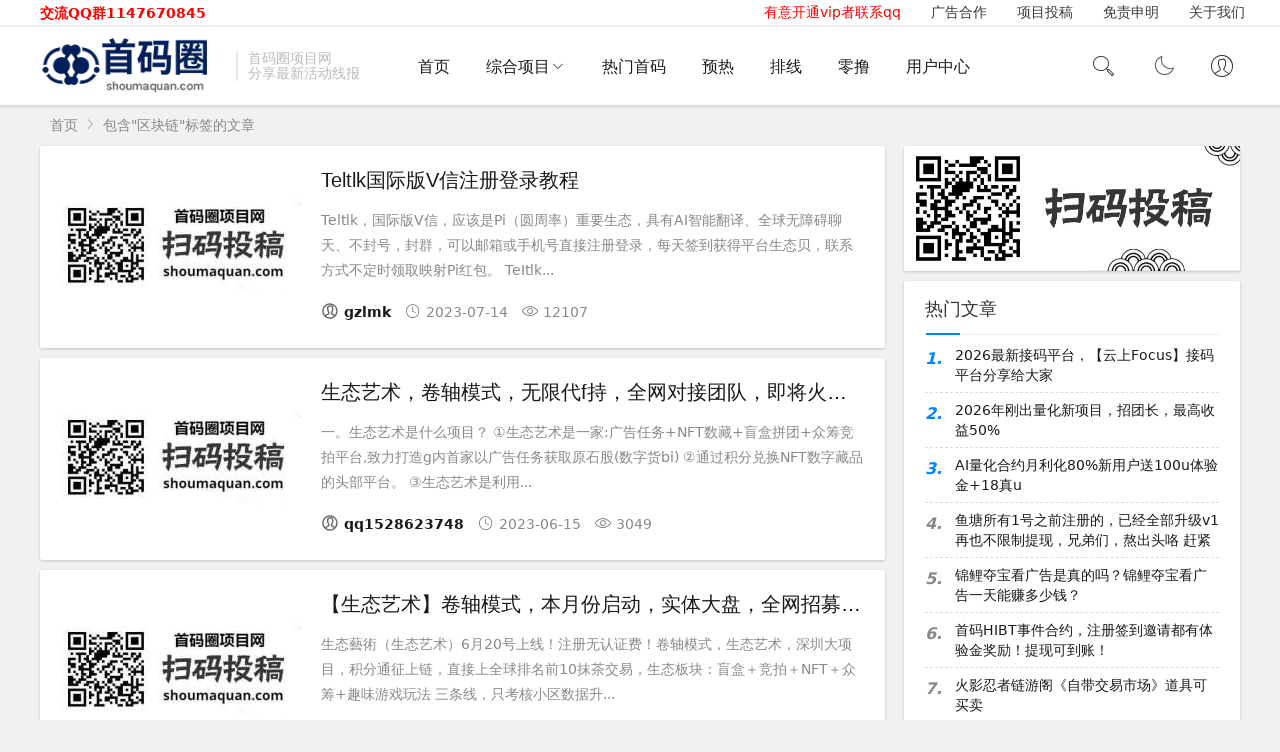

--- FILE ---
content_type: text/html; charset=utf-8
request_url: https://shoumaquan.com/tags/%E5%8C%BA%E5%9D%97%E9%93%BE.html
body_size: 14721
content:
<!DOCTYPE html>
<html lang="zh-CN">
<head>
<meta charset="UTF-8">
<meta name="viewport" content="width=device-width, initial-scale=1.0, minimum-scale=1.0, maximum-scale=1.0, user-scalable=no">
<meta name="renderer" content="webkit">
<meta name="force-rendering" content="webkit">
<meta http-equiv="X-UA-Compatible" content="IE=edge,Chrome=1">
<meta name="applicable-device" content="pc,mobile">
<title>首码圈项目网 - 网上创业小项目首码发布平台</title>
<meta name="keywords" content="首码项目，手机兼职项目，小项目,网络项目,项目首发网,首码项目网,首码帮项目,最新首码项目,首码发布,糖果首码,区块链糖果,薅羊毛">
<meta name="description" content="首码圈(shoumaquan.com)是一个新首码项目网发布平台、免费分享最新的网络创业商机,网上创业小项目,一手的薅羊毛线报资讯,第一时间掌握最新的福利活动。">
<meta property="og:type" content="tags" />
<meta property="og:title" content="区块链" />
<meta property="og:description" content="关于区块链标签的相关文章列表" />
<meta property="og:image" content="https://thumb.shoumaquan.com/https://res.shoumaquan.com/ 2023/07/14/20230714202505168933750526295　jpg" />
<meta property="og:url" content="https://www.shoumaquan.com/tags/%E5%8C%BA%E5%9D%97%E9%93%BE.html" />
<link rel="shortcut icon" href="/zb_users/theme/suiranx_air/image/favicon.ico">
<link rel="stylesheet" href="https://at.alicdn.com/t/font_933531_y7hwdiv8ioq.css" type="text/css">
<link rel="stylesheet" href="/zb_users/theme/suiranx_air/share/css/share.min.css">
<link rel="stylesheet" href="/zb_users/theme/suiranx_air/style/style.css?v=1.0.007" type="text/css">
<link rel="stylesheet" href="/zb_users/theme/suiranx_air/style/dark-mode/dark-mode.css" type="text/css">
<script type="text/javascript" src="https://lib.sinaapp.com/js/jquery/1.4.2/jquery.min.js"></script>
<script type="text/javascript" src="https://cdn.staticfile.org/jquery-cookie/1.4.1/jquery.cookie.min.js"></script>
<script src="/zb_users/theme/suiranx_air/script/jquery-2.2.4.min.js" type="text/javascript"></script>
<!--[if lt IE 9]><div class="fuck-ie"><p class="tips">*您的IE浏览器版本过低，为获得更好的体验请使用Chrome、Firefox或其他现代浏览器!</p></div><![endif]-->
<script type="text/javascript" src="/zb_users/theme/suiranx_air/script/dark-mode.js"></script>
<script type="text/javascript" src="/zb_users/theme/suiranx_air/script/tooltip.js?v=1.0.001"></script> 
<link rel="stylesheet" href="/zb_users/plugin/LoginReg/main.css?v=1.0.005">

<script src="/zb_users/theme/suiranx_air/script/common.js" type="text/javascript"></script>
<script type="text/javascript" src="/zb_users/theme/suiranx_air/script/resize.js?v=1.2"></script>





<style type="text/css">.container{max-width:1200px;}
.night a:hover,a:hover,.pc-nav .active,.pc-nav .sub-nav a:hover,#aside_hot .list-1,#aside_hot .list-2,#aside_hot .list-3,.recommend-b .category,.full-post .read-more,.flink a.iconfont:hover,.thumbs-btn,#cancel-reply,.art-content a,#tbCalendar a,.comment-at{color:#;}.recommend-b .category,.full-post .read-more,.thumbs-btn,.art-content .tags:hover,#divCatalog li a:hover,#divContorPanel .cp-login a:hover, #divContorPanel .cp-vrs a:hover,#divSearchPanel input[type='submit']{border:1px solid #;}.art-content a:hover{border-bottom:1px dashed #;}.art-content blockquote{border-left:4px solid #;}::selection,::-moz-selection{background:#;}.thumbs_done,.thumbs-btn:hover,.art-content .tags:hover,#widget_aside_author .level,.full-post .read-more:hover,.recommend-b .category:hover,.recommend-a .category,.swiper-pagination-bullet-active,.s-button,.c-title::after,.m-nav .sub-nav,.com-submit,.page-numbers,a.page-numbers:hover,#divCatalog li a:hover,#divTags li a:hover,#divContorPanel .cp-login a:hover,#divContorPanel .cp-vrs a:hover,#qr:hover,.btn.qq:hover,.toolbar .btn:hover,.dropdown-nav li a:hover,.dropdown-nav .active a,.dropdown-nav .active a:hover,#divSearchPanel input[type='submit'],#tbCalendar tbody a,.header .contribute .a{background-color:#;}.icon-hot:before{content: "\e621";color:red; } .icon-box:before{content: "\e6a7";} .icon-tag:before{content: "\e61a";} .pc-nav .nav-ul>li:hover>.sub-nav{display:block;padding:15px 0;opacity:1} .iconfont{padding-right:5px;} .toolbar i.iconfont { color: #fff; font-size: 18px; padding-right: 0px; } .toolbar .btn { display: block; padding: 12px; margin-bottom: 5px; width: auto; height: auto; line-height: 18px; background: rgba(0, 0, 0, 0.70); font-size: 22px; z-index: 10000; vertical-align: middle; text-align: center; } .list-tuijian{ background: #ea4949; padding: 0 8px; border-radius: 3px; color: #fff; } .swiper-container img { width: 100%; height: 100%;} .swiper-slide .link { display: block;height: 35vw;max-height:400px; } .icp div{ margin-left: 15px; } .icp .beian{ margin-left: 15px; } .icp .gonganbeian{ margin-left: 40px; } .ap-btn{ display:none; } @media screen and (max-width: 800px){ .part .apps{ float: left; width: 100%; } } @media screen and (min-width: 800px){ .part .apps{ float: left; width: calc(100% - 4px); }} @media screen and (max-width: 1200px){ .topbar{ margin-top: 52px;width:100%;position: absolute; }.topbar marquee{width:100%} .topbar>a{display: none; } .page-numbers { margin-top: 0px; } span.xmpc_hidden{ display:none; } #search-area { left: 0; width: 96%; bottom: -84px; } .pagemainbox{ width:100%; } .pagesidebar{ display:none; } .m-nav { margin-top: 60px; width: 100%; } .ap-btn{ position: absolute; display: inline-block; background: rgba(0, 132, 255, 0.67); margin: 15px 15px 15px 0; right: 0; padding: 3px 15px; color: #FFF; cursor: pointer; } .ap-btn:hover{ color;#FFF; } .swiper-container { height: 35vw; } .logo-right{ display:none; }  .icp strong{ display: inline-block; } .icp .beian{ margin-left: 15px;display: inline-block; } .icp .gonganbeian{ margin-left: 30px;display: inline-block; } } .footer .main { padding: 15px 0; } .footer small .icp { color: #FFF; } .footer a { color: #b3b3b3; }  .theiaStickySidebar .me li{ line-height: 40px; text-align: center; cursor:pointer; margin-bottom: 0.5em; } .night .theiaStickySidebar .me .ac{ background: #FFF; color: #03205a; border-radius: 3px; } .theiaStickySidebar .me .ac{ background: #03205a; color: #FFF; border-radius: 3px; } .xmpcmainbox{ width:100%; } @media screen and (min-width: 1200px){ .topbar>marquee{width: 500px;float: left;height: 20px;}   .index-breadcrumb { height: 1px; padding-top: 124px; } .xmpcmainbox .pagebar{ margin-top: 10px; margin-bottom: 0px; } .pagemainbox{ width:84.4%; } .pagesidebar{ width:14%; } .header { height: 105px; } .h-wrap { height: 80px; position: relative; } .night .h-bar{ background: #1e232b; box-shadow: 2px 1px #2b333e; } .night .topbar a { color: #b4c2e1; } .h-bar{ width: 100%; float: right; border-bottom: 1px solid #ece8e8; box-shadow: 2px 1px #f3f3f3; margin-bottom: 0px; } .topbar { max-width: 1240px; margin: 0 auto;height: 24px; } .topbar a{ float: right; padding: 0px 15px; color: #3a3a3a; } .h-wrap { height: 80px; position: relative; margin-top: 25px; } } .toolbar { z-index: 3; } .breadcrumb{ padding: 110px 0 8px 10px; color: #888; } .dark-logo-area { padding-top: 12px; padding-right: 0px; } .logo-area { padding-top: 12px; padding-right: 0px; } .logo-right{ font-size: 14px; float: left; line-height: 15px; margin-right: 40px; margin-top: -15px; color: #bbb; padding-left: 10px; position: relative; top: 50%; border-left: 2px solid #eaeaea; margin-left: 10px; overflow: hidden; height: 30px; } .footer small .icp { padding-left: 0; } .footer .wf-title{ font-weight: 600; } .footer .wf-title span{ color: #bababa; } .footer .wf-about{ color:#bababa; } .mask-hidden { z-index: 8; } .fisrtcodearea{ width: 100%; display: inline-block; background: rgba(216, 236, 234, 0.55); box-shadow: 1px 1px #d4d5d5; color: #000; padding: .2em 0; font-size: 1em; } #aside_firstcode .mb{ margin-bottom:2px; } .firstcode li{ border-bottom: 1px dashed #ddd; padding: .5em 0; text-indent: 20px; } .firstcode li>span.frt{ padding: 0 0.25em 0 0;font-size: 0.8em; } .firstcode strong.red{ font-size: 16px; font-style: italic; color: #ff0000; font-weight: 800; padding: 0 8px; } .firstcode strong.blue{font-size: 11px;color: #939597;font-weight: 800;padding: 0 8px; } #aside_firstcode .area_title{ font-size: 16px; padding-bottom: .5em; margin-top: -.5em; position: relative; } #aside_firstcode .area_full{ font-size: 0.8em; color: #939393; line-height: 2.5em; } .night .fisrtcodearea { background: #2b333e; } .night #aside_firstcode ul.quick { color: #FFF; } #aside_firstcode ul.quick{ display: inline-block; color: #1e232b; border-radius: 5px; font-size: 0.8em; cursor: pointer; } #aside_firstcode ul.quick:hover ul{ display: block; } #aside_firstcode ul.quick ul{ display: none; position: absolute; color: #FFF; padding: 0 0px 0 5px; margin-left: 0px; } #aside_firstcode ul.quick li{ font-weight: 800; padding: 0 15px 0 10px; text-align: center; margin-left: -10px; text-indent: 10px; } #aside_firstcode ul.quick ul li{ background: rgba(0, 0, 0, 0.65); } #aside_firstcode ul.quick ul li:hover{ background: rgba(0, 132, 255, 0.65); } #aside_firstcode .FirstcodeView{ overflow-y: hidden; margin-right:-5px; } #aside_firstcode .FirstcodeView::-webkit-scrollbar{ width : 1px; height: 1px; background: rgba(0, 0, 0, 0.1); } #aside_firstcode .FirstcodeView::-webkit-scrollbar-thumb { background: rgba(0, 0, 0, 0.5); } .icon-help{ background: #9ea2a1; color: #f3f3f3; width: 16px; height: 16px; text-align: center; display: inline-block; line-height: 16px; font-size: 11px; font-weight: 800; border-radius: 16px; margin-left: 5px; margin-top: 5px; cursor: pointer; }.header{z-index:10000}.bg-gradient2 span,.bg-gradient2:before {background:#e91e1e;background:-webkit-linear-gradient(left,#e91e1e 0%,#ea4949 80%,#ea4949 100%);background:linear-gradient(to right,#e91e1e 0%,#ea4949 80%,#ea4949 100%);}.night div>.scroll{background:#2b333e}.night .aside_ranking p{color:#999}.night .part .apps strong.blue{color:#fff}.erx-wrap {width: 1400px;}.night #mainbox li{background: #2b333e;}.night #xmpcmainbox .searchfirstcode{background: #2b333e;color: #fff;}@media screen and (max-width: 720px){ .nava { width: 48%; margin: 3px 0; } }#freepost{padding: 1em;};.tox-tinymce-aux {z-index: 13000;}.toolbar .btn {
    display: block;
    padding: 12px;
    margin-bottom: 5px;
    width: auto;
    height: auto;
    line-height: 18px;
    background: rgba(0, 0, 0, 0.70);
    font-size: 22px;
    z-index: 10000;
    vertical-align: middle;
    text-align: center;
}</style>
<style>
#navbar-item-lrlogin{display:none;}#navbar-item-lrlogout{display:none;}#lr_mainbar .lr_mbg,.lr_arrow:after{background:#000000;}.lr_btn_lg{background-color:#0886A1;}.lr_btn_rg{background-color:#81AA05;}
</style>

</head>
<body>
<header class="header sb">
<div class="h-bar"><div class="topbar">
    <a href="/gybz.html">关于我们</a>
<a href="/mzsm.html">免责申明</a>
<a href="//user.shoumaquan.com/user/apost.html" target="_blank">项目投稿</a>
<a href="/ad.html" target="_blank">广告合作</a>
<a href="/zhaomuzuozhe.html" style="color:red">有意开通vip者联系qq</a><div class="box" style="width:400px;height: 24px;margin-left: 20px;">
    <p class="animate">
        
        <a style="color:red;float: left;" href="https://jq.qq.com/?_wv=1027&k=BtJPIzNM" target="_blank">交流QQ群1147670845</a>
    </p>
</div><style>
        .animate {
            /*padding-left: 20px;*/
            font-size: 14px;
            color: #000;
            display: inline-block;
            white-space: nowrap;
            /*animation: 15s wordsLoop linear infinite normal;*/
        }
        .animate a{
            padding: 0 20px 0 0;
        }
         .box {
            margin: 0 auto;
            vertical-align: bottom;
            display: inline-block;
            font-weight:bold;
            overflow: hidden;
        }
        @keyframes wordsLoop {
            0% {
                transform: translateX(105%);
                -webkit-transform: translateX(105%);
            }
            100% {
                transform: translateX(-105%);
                -webkit-transform: translateX(-105%);
            }
        }
 
        @-webkit-keyframes wordsLoop {
            0% {
                transform: translateX(105%);
                -webkit-transform: translateX(105%);
            }
            100% {
                transform: translateX(-105%);
                -webkit-transform: translateX(-105%);
            }
        }
    </style>
    </div></div> 
    <div class="h-wrap container clearfix">
      
    	<h1 class="logo-area fl">
    		<a href="/" title="首码圈">
    			<img class="img" src="/zb_users/theme/suiranx_air/image/logo.png" alt="首码圈" title="首码圈"/>
    		</a>
    	</h1>  
    	<h1 class="dark-logo-area fl">
    		<a href="/" title="首码圈">
    			<img class="img" src="/zb_users/theme/suiranx_air/image/dark-logo.png" alt="首码圈" title="首码圈"/>   			
    		</a>    		
    	</h1>
    	<div class="logo-right">首码圈项目网<br>分享最新活动线报</div>
    	<div class="m-nav-btn">
    	    <i class="iconfont icon-category" style="height: 60px"></i>
    	</div>
    	<nav class="responsive-nav">
    	    <a href="//user.shoumaquan.com/apost.html" target="_blank" class="ap-btn">投稿</a>
            <div class="pc-nav m-nav fl" data-type="index"  data-infoid="index">
                <ul class="nav-ul">
                    <li class="navbar-item"><a href="/" title="">首页</a></li><li class="navbar-item"><a href="/tags/%E5%85%8D%E8%B4%B9%EF%BC%8C%E9%9B%B6%E6%92%B8.html" title="">综合项目</a><span class="toggle-btn" style="text-indent: 0;"><i class="iconfont icon-down" style="padding-right: 0px;"></i></span><ul class="dropdown-nav nav-sb br sub-nav animated-fast fadeInUpMenu clearfix"><li class="navbar-item"><a href="/tags/%E9%9B%B6%E6%92%B8.html" title=""><i class="iconfont icon-box"></i>
                   免费零撸</a></li><li class="navbar-item"><a href="/tags/linglu.html" title=""><i class="iconfont icon-box"></i>网上创业项目</a></li></ul></li><li class="navbar-item"><a href="/fxsm.html" title="">
                   热门首码</a></li><li class="navbar-item"><a href="/category/yure.html" title="">预热</a></li><li class="navbar-item"><a href="/category/paixian.html" title="">排线</a></li><li class="navbar-item"><a href="/tags/linglu.html" title="">零撸</a></li><li class="navbar-item"><a href="//user.shoumaquan.com/user/login.html" target="_blank" title="">用户中心</a></li>                </ul>
            </div> 
        </nav>       
                                <div class="login fr"><span class="admin"><a rel="nofollow" title="用户中心" href="/login.html" target="_blank"><i class="iconfont icon-user"></i></a></span></div>
        	                <a href="javascript:switchNightMode()" target="_self" class="dark-mode fr"><i class="iconfont icon-moon"></i></a>        
        <span id="search-button" class="search-button fr"><i class="iconfont icon-search"></i></span>
        <div id="search-area" class="container hidden br sb animated-fast fadeInUpMenu">
        	<div class="searchform clearfix" name="search" method="post" action="/search.html">
            	<input class="s-input br fl" type="text" name="q" placeholder="请输入关键词..."> 
            	<button class="s-button fr br transition brightness" type="submit" id="searchsubmit" onclick="search()">搜 索</button>
        	</div>
        </div>  
         
    </div>
</header>
    <nav class="breadcrumb container">
    <a title="首页" href="/">首页</a>
    <i class="iconfont icon-right"></i>包含"区块链"标签的文章    </nav>
    
<div id="content" class="content container">
	<div class="clearfix">
		<div id="mainbox" class="fl">
		    <div class="new-post" style="margin-bottom: 20px;">
		    		    <article class="article-list br mb sb clearfix">
		    <figure class="figure fl">
    	       <a class="thumbnail" href="/post/57426.html" title="Teltlk国际版V信注册登录教程">	
                <img class="lazyload img-cover br" src="/static/loading.png" data-src="https://thumb.shoumaquan.com/https://res.shoumaquan.com/ 2023/07/14/20230714202505168933750526295　jpg" alt="Teltlk国际版V信注册登录教程" title="Teltlk国际版V信注册登录教程">
               </a>
        	</figure>  
        	<div class="content">
	        <h2 class="title ellipsis m-multi-ellipsis">
	        	        <a href="/post/57426.html" title="Teltlk国际版V信注册登录教程">Teltlk国际版V信注册登录教程</a>
	        </h2>
	        <p class="intro hidden-sm">
	        Teltlk，国际版V信，应该是Pi（圆周率）重要生态，具有AI智能翻译、全球无障碍聊天、不封号，封群，可以邮箱或手机号直接注册登录，每天签到获得平台生态贝，联系方式不定时领取映射Pi红包。
TeItlk...		    </p>
		    <p class="data clearfix">
			<span class="hidden-sm-md-lg author fl"><a href="/author/4084/?aid=57426" style="font-weight: bold;"><i class="iconfont icon-user"></i>gzlmk</a></span>
			<time class="time fl" datetime="2023-07-14" title="1689337609">
			<i class="iconfont icon-time"></i>2023-07-14</time>
			<span class="view fl"><i class="iconfont icon-view"></i>12107</span>

	    	</p>
        	</div>    
		    </article>    
		    		    <article class="article-list br mb sb clearfix">
		    <figure class="figure fl">
    	       <a class="thumbnail" href="/post/55541.html" title="生态艺术，卷轴模式，无限代f持，全网对接团队，即将火爆全网，零撸大盘">	
                <img class="lazyload img-cover br" src="/static/loading.png" data-src="https://thumb.shoumaquan.com/https://res.shoumaquan.com/ 2023/06/15/20230615144556168681155692286　jpg" alt="生态艺术，卷轴模式，无限代f持，全网对接团队，即将火爆全网，零撸大盘" title="生态艺术，卷轴模式，无限代f持，全网对接团队，即将火爆全网，零撸大盘">
               </a>
        	</figure>  
        	<div class="content">
	        <h2 class="title ellipsis m-multi-ellipsis">
	        	        <a href="/post/55541.html" title="生态艺术，卷轴模式，无限代f持，全网对接团队，即将火爆全网，零撸大盘">生态艺术，卷轴模式，无限代f持，全网对接团队，即将火爆全网，零撸大盘</a>
	        </h2>
	        <p class="intro hidden-sm">
	        一。生态艺术是什么项目？
①生态艺术是一家:广告任务+NFT数藏+盲盒拼团+众筹竞拍平台,致力打造g内首家以广告任务获取原石股(数字货bi)
②通过积分兑换NFT数字藏品的头部平台。
③生态艺术是利用...		    </p>
		    <p class="data clearfix">
			<span class="hidden-sm-md-lg author fl"><a href="/author/7132/?aid=55541" style="font-weight: bold;"><i class="iconfont icon-user"></i>qq1528623748</a></span>
			<time class="time fl" datetime="2023-06-15" title="1686811618">
			<i class="iconfont icon-time"></i>2023-06-15</time>
			<span class="view fl"><i class="iconfont icon-view"></i>3049</span>

	    	</p>
        	</div>    
		    </article>    
		    		    <article class="article-list br mb sb clearfix">
		    <figure class="figure fl">
    	       <a class="thumbnail" href="/post/55494.html" title="【生态艺术】卷轴模式，本月份启动，实体大盘，全网招募团队长，可到公司考察。扶持拉满，无限代扶持。">	
                <img class="lazyload img-cover br" src="/static/loading.png" data-src="https://thumb.shoumaquan.com/https://res.shoumaquan.com/ 2023/06/14/20230614165413168673285383859　jpg" alt="【生态艺术】卷轴模式，本月份启动，实体大盘，全网招募团队长，可到公司考察。扶持拉满，无限代扶持。" title="【生态艺术】卷轴模式，本月份启动，实体大盘，全网招募团队长，可到公司考察。扶持拉满，无限代扶持。">
               </a>
        	</figure>  
        	<div class="content">
	        <h2 class="title ellipsis m-multi-ellipsis">
	        	        <a href="/post/55494.html" title="【生态艺术】卷轴模式，本月份启动，实体大盘，全网招募团队长，可到公司考察。扶持拉满，无限代扶持。">【生态艺术】卷轴模式，本月份启动，实体大盘，全网招募团队长，可到公司考察。扶持拉满，无限代扶持。</a>
	        </h2>
	        <p class="intro hidden-sm">
	        生态藝術（生态艺术）6月20号上线！注册无认证费！卷轴模式，生态艺术，深圳大项目，积分通征上链，直接上全球排名前10抹茶交易，生态板块：盲盒＋竞拍＋NFT＋众筹+趣味游戏玩法
三条线，只考核小区数据升...		    </p>
		    <p class="data clearfix">
			<span class="hidden-sm-md-lg author fl"><a href="/author/7132/?aid=55494" style="font-weight: bold;"><i class="iconfont icon-user"></i>qq1528623748</a></span>
			<time class="time fl" datetime="2023-06-14" title="1686733104">
			<i class="iconfont icon-time"></i>2023-06-14</time>
			<span class="view fl"><i class="iconfont icon-view"></i>3523</span>

	    	</p>
        	</div>    
		    </article>    
		    		    <article class="article-list br mb sb clearfix">
		    <figure class="figure fl">
    	       <a class="thumbnail" href="/post/55444.html" title="开心酒庄首码预热重磅来袭，天使轮融资5000万，实力大盘，对接各大团队长.">	
                <img class="lazyload img-cover br" src="/static/loading.png" data-src="https://thumb.shoumaquan.com/https://res.shoumaquan.com/ 2023/06/13/20230613155241168664276186776　jpg" alt="开心酒庄首码预热重磅来袭，天使轮融资5000万，实力大盘，对接各大团队长." title="开心酒庄首码预热重磅来袭，天使轮融资5000万，实力大盘，对接各大团队长.">
               </a>
        	</figure>  
        	<div class="content">
	        <h2 class="title ellipsis m-multi-ellipsis">
	        	        <a href="/post/55444.html" title="开心酒庄首码预热重磅来袭，天使轮融资5000万，实力大盘，对接各大团队长.">开心酒庄首码预热重磅来袭，天使轮融资5000万，实力大盘，对接各大团队长.</a>
	        </h2>
	        <p class="intro hidden-sm">
	        本月重磅向目“开心酒庄”来了。全新卷轴模式+奖券模式。这个积分拼团玩法借鉴金*世界的神兽星球，有很大的可玩性。新用户看12天广告，12天赚60酒证可变现50＋
官方兜底1积分1r。扶持上线了群里会通知...		    </p>
		    <p class="data clearfix">
			<span class="hidden-sm-md-lg author fl"><a href="/author/7132/?aid=55444" style="font-weight: bold;"><i class="iconfont icon-user"></i>qq1528623748</a></span>
			<time class="time fl" datetime="2023-06-13" title="1686642825">
			<i class="iconfont icon-time"></i>2023-06-13</time>
			<span class="view fl"><i class="iconfont icon-view"></i>4957</span>

	    	</p>
        	</div>    
		    </article>    
		    		    <article class="article-list br mb sb clearfix">
		    <figure class="figure fl">
    	       <a class="thumbnail" href="/post/55391.html" title="生态艺术，顶级卷轴项目。实体产业，注册免费无需保留10.上星只考核小区，稳定扶持，需少量上包。巅峰之作，对接全网团队。">	
                <img class="lazyload img-cover br" src="/static/loading.png" data-src="https://thumb.shoumaquan.com/https://res.shoumaquan.com/ 2023/06/12/20230612160137168655689748887　png" alt="生态艺术，顶级卷轴项目。实体产业，注册免费无需保留10.上星只考核小区，稳定扶持，需少量上包。巅峰之作，对接全网团队。" title="生态艺术，顶级卷轴项目。实体产业，注册免费无需保留10.上星只考核小区，稳定扶持，需少量上包。巅峰之作，对接全网团队。">
               </a>
        	</figure>  
        	<div class="content">
	        <h2 class="title ellipsis m-multi-ellipsis">
	        	        <a href="/post/55391.html" title="生态艺术，顶级卷轴项目。实体产业，注册免费无需保留10.上星只考核小区，稳定扶持，需少量上包。巅峰之作，对接全网团队。">生态艺术，顶级卷轴项目。实体产业，注册免费无需保留10.上星只考核小区，稳定扶持，需少量上包。巅峰之作，对接全网团队。</a>
	        </h2>
	        <p class="intro hidden-sm">
	        生态藝術✅（生态艺术）6月20号上线！注册无认证费！卷轴模式，生态艺术，深圳大项目，积分通征上链，直接上全球排名前10抹茶交易，生态板块：盲盒＋竞拍＋NFT＋众筹+趣味游戏玩法
三条线，只考核小区数据...		    </p>
		    <p class="data clearfix">
			<span class="hidden-sm-md-lg author fl"><a href="/author/7132/?aid=55391" style="font-weight: bold;"><i class="iconfont icon-user"></i>qq1528623748</a></span>
			<time class="time fl" datetime="2023-06-12" title="1686556918">
			<i class="iconfont icon-time"></i>2023-06-12</time>
			<span class="view fl"><i class="iconfont icon-view"></i>4099</span>

	    	</p>
        	</div>    
		    </article>    
		    		    <article class="article-list br mb sb clearfix">
		    <figure class="figure fl">
    	       <a class="thumbnail" href="/post/37596.html" title="DA管家元宇宙或许是一次改变你人生命运的机会......">	
                <img class="lazyload img-cover br" src="/static/loading.png" data-src="https://thumb.shoumaquan.com/https://res.shoumaquan.com/ 2022/11/202211081667910226447060　jpg" alt="DA管家元宇宙或许是一次改变你人生命运的机会......" title="DA管家元宇宙或许是一次改变你人生命运的机会......">
               </a>
        	</figure>  
        	<div class="content">
	        <h2 class="title ellipsis m-multi-ellipsis">
	        	        <a href="/post/37596.html" title="DA管家元宇宙或许是一次改变你人生命运的机会......">DA管家元宇宙或许是一次改变你人生命运的机会......</a>
	        </h2>
	        <p class="intro hidden-sm">
	               目前DA管家元宇宙全球唯一,个人理解为将来我们就像用V信一样,离不开DA管家,因为它上升到了一个更高的维度,相当于浩瀚宇宙,无所不能,无所不有,相信未来的趋势,相信自己的判断,紧跟趋势步...		    </p>
		    <p class="data clearfix">
			<span class="hidden-sm-md-lg author fl"><a href="/author/7089/?aid=37596" style="font-weight: bold;"><i class="iconfont icon-user"></i>t8c8</a></span>
			<time class="time fl" datetime="2022-11-08" title="1667910739">
			<i class="iconfont icon-time"></i>2022-11-08</time>
			<span class="view fl"><i class="iconfont icon-view"></i>18620</span>

	    	</p>
        	</div>    
		    </article>    
		    		    <article class="article-list br mb sb clearfix">
		    <figure class="figure fl">
    	       <a class="thumbnail" href="/post/35940.html" title="【B圈】万元豪礼大放送">	
                <img class="lazyload img-cover br" src="/static/loading.png" data-src="https://thumb.shoumaquan.com/https://res.shoumaquan.com/ 2022/10/202210161665893506381014　jpg" alt="【B圈】万元豪礼大放送" title="【B圈】万元豪礼大放送">
               </a>
        	</figure>  
        	<div class="content">
	        <h2 class="title ellipsis m-multi-ellipsis">
	        	        <a href="/post/35940.html" title="【B圈】万元豪礼大放送">【B圈】万元豪礼大放送</a>
	        </h2>
	        <p class="intro hidden-sm">
	        区快连火b链风向标社区万元豪礼，万元额度大放送引领Huobi Global进入崭新的里程碑。这是一个充满机遇的时代，把握好改变人生的机会!!!火力全开，缔造传奇特别福利：拉3个人以上联系方式获得优先资格...		    </p>
		    <p class="data clearfix">
			<span class="hidden-sm-md-lg author fl"><a href="/author/4481/?aid=35940" style="font-weight: bold;"><i class="iconfont icon-user"></i>chenchen11</a></span>
			<time class="time fl" datetime="2022-10-16" title="1665893580">
			<i class="iconfont icon-time"></i>2022-10-16</time>
			<span class="view fl"><i class="iconfont icon-view"></i>4459</span>

	    	</p>
        	</div>    
		    </article>    
		    		    <article class="article-list br mb sb clearfix">
		    <figure class="figure fl">
    	       <a class="thumbnail" href="/post/35909.html" title="【区快连】万元豪礼，万元额度大放送">	
                <img class="lazyload img-cover br" src="/static/loading.png" data-src="https://thumb.shoumaquan.com/https://res.shoumaquan.com/ 2022/10/202210151665844165129905　jpg" alt="【区快连】万元豪礼，万元额度大放送" title="【区快连】万元豪礼，万元额度大放送">
               </a>
        	</figure>  
        	<div class="content">
	        <h2 class="title ellipsis m-multi-ellipsis">
	        	        <a href="/post/35909.html" title="【区快连】万元豪礼，万元额度大放送">【区快连】万元豪礼，万元额度大放送</a>
	        </h2>
	        <p class="intro hidden-sm">
	        区快连火b链风向标社区十万元豪礼，十万元额度大放送引领Huobi Global进入崭新的里程碑。这是一个充满机遇的时代，把握好改变人生的机会!!!特别福利：拉3个人以上联系方式获得优先资格 。火力全开，缔...		    </p>
		    <p class="data clearfix">
			<span class="hidden-sm-md-lg author fl"><a href="/author/4481/?aid=35909" style="font-weight: bold;"><i class="iconfont icon-user"></i>chenchen11</a></span>
			<time class="time fl" datetime="2022-10-15" title="1665844303">
			<i class="iconfont icon-time"></i>2022-10-15</time>
			<span class="view fl"><i class="iconfont icon-view"></i>4627</span>

	    	</p>
        	</div>    
		    </article>    
		    		    <article class="article-list br mb sb clearfix">
		    <figure class="figure fl">
    	       <a class="thumbnail" href="/post/30828.html" title="每天晚上9点操作两分钟即可，收益自动到账。诚招团队长及玩家">	
                <img class="lazyload img-cover br" src="/static/loading.png" data-src="https://thumb.shoumaquan.com/https://res.shoumaquan.com/ 2022/08/202208101660123735120544　png" alt="每天晚上9点操作两分钟即可，收益自动到账。诚招团队长及玩家" title="每天晚上9点操作两分钟即可，收益自动到账。诚招团队长及玩家">
               </a>
        	</figure>  
        	<div class="content">
	        <h2 class="title ellipsis m-multi-ellipsis">
	        	        <a href="/post/30828.html" title="每天晚上9点操作两分钟即可，收益自动到账。诚招团队长及玩家">每天晚上9点操作两分钟即可，收益自动到账。诚招团队长及玩家</a>
	        </h2>
	        <p class="intro hidden-sm">
	        Meta Country(元國度)是一款集区快连+元宇宙+NFT+养成+竞技＋社交的大型链游。以牛牛为题材，分为三个版本有序发展，分别是： Meta Country 1.0：牛牛擂台赛，实现玩家招募，...		    </p>
		    <p class="data clearfix">
			<span class="hidden-sm-md-lg author fl"><a href="/author/5924/?aid=30828" style="font-weight: bold;"><i class="iconfont icon-user"></i>金牛社区对接</a></span>
			<time class="time fl" datetime="2022-08-10" title="1660124130">
			<i class="iconfont icon-time"></i>2022-08-10</time>
			<span class="view fl"><i class="iconfont icon-view"></i>5619</span>

	    	</p>
        	</div>    
		    </article>    
		    		    <article class="article-list br mb sb clearfix">
		    <figure class="figure fl">
    	       <a class="thumbnail" href="/post/22026.html" title="山河数藏，拉新一人必得盲盒，预估三位数利润，开出合大图必需品，">	
                <img class="lazyload img-cover br" src="/static/loading.png" data-src="https://thumb.shoumaquan.com/https://res.shoumaquan.com/ 2022/05/202205031651541640489321　png" alt="山河数藏，拉新一人必得盲盒，预估三位数利润，开出合大图必需品，" title="山河数藏，拉新一人必得盲盒，预估三位数利润，开出合大图必需品，">
               </a>
        	</figure>  
        	<div class="content">
	        <h2 class="title ellipsis m-multi-ellipsis">
	        	        <a href="/post/22026.html" title="山河数藏，拉新一人必得盲盒，预估三位数利润，开出合大图必需品，">山河数藏，拉新一人必得盲盒，预估三位数利润，开出合大图必需品，</a>
	        </h2>
	        <p class="intro hidden-sm">
	        苏州山河网络科技有限公司打造，公众号山河数字。 新开平台，首码放福利，早期注册后拉新有kong投，拉一个得一个。拉3人得2个。拉8人得3个。开出来的都是合成大图必需品。 新平台价值未知，但早期有拉新kong投还是...		    </p>
		    <p class="data clearfix">
			<span class="hidden-sm-md-lg author fl"><a href="/author/1823/?aid=22026" style="font-weight: bold;"><i class="iconfont icon-user"></i>abcdomg</a></span>
			<time class="time fl" datetime="2022-05-03" title="1651541694">
			<i class="iconfont icon-time"></i>2022-05-03</time>
			<span class="view fl"><i class="iconfont icon-view"></i>6048</span>

	    	</p>
        	</div>    
		    </article>    
		    		    <article class="article-list br mb sb clearfix">
		    <figure class="figure fl">
    	       <a class="thumbnail" href="/post/21999.html" title="首码上线，山河数藏，拉新一人必得盲盒 ">	
                <img class="lazyload img-cover br" src="/static/loading.png" data-src="https://thumb.shoumaquan.com/https://res.shoumaquan.com/ 2022/05/202205021651482407365843　png" alt="首码上线，山河数藏，拉新一人必得盲盒 " title="首码上线，山河数藏，拉新一人必得盲盒 ">
               </a>
        	</figure>  
        	<div class="content">
	        <h2 class="title ellipsis m-multi-ellipsis">
	        	        <a href="/post/21999.html" title="首码上线，山河数藏，拉新一人必得盲盒 ">首码上线，山河数藏，拉新一人必得盲盒 </a>
	        </h2>
	        <p class="intro hidden-sm">
	        苏州山河网络科技有限公司打造，公众号山河数字。 新开平台，早期注册后拉新有kong投，拉一个得一个。拉3人得2个。拉8人得3个。 新平台价值未知，但早期有拉新kong投还是值得参与。 注意: 扫码下载选择在网页工具...		    </p>
		    <p class="data clearfix">
			<span class="hidden-sm-md-lg author fl"><a href="/author/1823/?aid=21999" style="font-weight: bold;"><i class="iconfont icon-user"></i>abcdomg</a></span>
			<time class="time fl" datetime="2022-05-02" title="1651482450">
			<i class="iconfont icon-time"></i>2022-05-02</time>
			<span class="view fl"><i class="iconfont icon-view"></i>6666</span>

	    	</p>
        	</div>    
		    </article>    
		    		    <article class="article-list br mb sb clearfix">
		    <figure class="figure fl">
    	       <a class="thumbnail" href="/post/21965.html" title="山河数藏，早期有肉，推荐一人必得一个盲盒">	
                <img class="lazyload img-cover br" src="/static/loading.png" data-src="https://thumb.shoumaquan.com/https://res.shoumaquan.com/ 2022/05/202205021651456096635874　png" alt="山河数藏，早期有肉，推荐一人必得一个盲盒" title="山河数藏，早期有肉，推荐一人必得一个盲盒">
               </a>
        	</figure>  
        	<div class="content">
	        <h2 class="title ellipsis m-multi-ellipsis">
	        	        <a href="/post/21965.html" title="山河数藏，早期有肉，推荐一人必得一个盲盒">山河数藏，早期有肉，推荐一人必得一个盲盒</a>
	        </h2>
	        <p class="intro hidden-sm">
	        由苏州山河网络科技有限公司打造，公众号山河数字。 新开平台，早期注册后拉新有kong投，拉一个得一个。拉3人得2个。拉8人得3个。 新平台价值未知，但早期有拉新kong投还是值得参与。 注意: 扫码下载选择在浏览...		    </p>
		    <p class="data clearfix">
			<span class="hidden-sm-md-lg author fl"><a href="/author/1823/?aid=21965" style="font-weight: bold;"><i class="iconfont icon-user"></i>abcdomg</a></span>
			<time class="time fl" datetime="2022-05-02" title="1651456136">
			<i class="iconfont icon-time"></i>2022-05-02</time>
			<span class="view fl"><i class="iconfont icon-view"></i>5453</span>

	    	</p>
        	</div>    
		    </article>    
		    		    <article class="article-list br mb sb clearfix">
		    <figure class="figure fl">
    	       <a class="thumbnail" href="/post/21947.html" title="山河数藏，早期福利肉多 ">	
                <img class="lazyload img-cover br" src="/static/loading.png" data-src="https://thumb.shoumaquan.com/https://res.shoumaquan.com/ 2022/05/202205021651423114617293　png" alt="山河数藏，早期福利肉多 " title="山河数藏，早期福利肉多 ">
               </a>
        	</figure>  
        	<div class="content">
	        <h2 class="title ellipsis m-multi-ellipsis">
	        	        <a href="/post/21947.html" title="山河数藏，早期福利肉多 ">山河数藏，早期福利肉多 </a>
	        </h2>
	        <p class="intro hidden-sm">
	         由苏州山河网络科技有限公司打造，公众号山河数字。 新开平台，早期注册后拉新有kong投，拉一个得一个。拉3人得2个。拉8人得3个。 新平台价值未知，但早期有拉新kong投还是值得参与。 注意: 扫码下载选择在浏...		    </p>
		    <p class="data clearfix">
			<span class="hidden-sm-md-lg author fl"><a href="/author/1823/?aid=21947" style="font-weight: bold;"><i class="iconfont icon-user"></i>abcdomg</a></span>
			<time class="time fl" datetime="2022-05-02" title="1651423320">
			<i class="iconfont icon-time"></i>2022-05-02</time>
			<span class="view fl"><i class="iconfont icon-view"></i>5384</span>

	    	</p>
        	</div>    
		    </article>    
		    		    <article class="article-list br mb sb clearfix">
		    <figure class="figure fl">
    	       <a class="thumbnail" href="/post/21758.html" title="元本空间，小方块明天30号截止，抓紧时间 ">	
                <img class="lazyload img-cover br" src="/static/loading.png" data-src="https://thumb.shoumaquan.com/https://res.shoumaquan.com/ 2022/04/202204291651216469476558　jpg" alt="元本空间，小方块明天30号截止，抓紧时间 " title="元本空间，小方块明天30号截止，抓紧时间 ">
               </a>
        	</figure>  
        	<div class="content">
	        <h2 class="title ellipsis m-multi-ellipsis">
	        	        <a href="/post/21758.html" title="元本空间，小方块明天30号截止，抓紧时间 ">元本空间，小方块明天30号截止，抓紧时间 </a>
	        </h2>
	        <p class="intro hidden-sm">
	        现在水滴市场价都已上千，几百X+回报。 这次小方块，官方主力推送，料也不差，3.3便宜价格，算是个福利吧 元本空间《公众号:元本空间3D》国内首家共创型元宇宙及数字藏品交易平台，现福利大放送，快来参与...		    </p>
		    <p class="data clearfix">
			<span class="hidden-sm-md-lg author fl"><a href="/author/1823/?aid=21758" style="font-weight: bold;"><i class="iconfont icon-user"></i>abcdomg</a></span>
			<time class="time fl" datetime="2022-04-29" title="1651216531">
			<i class="iconfont icon-time"></i>2022-04-29</time>
			<span class="view fl"><i class="iconfont icon-view"></i>14866</span>

	    	</p>
        	</div>    
		    </article>    
		    		    <article class="article-list br mb sb clearfix">
		    <figure class="figure fl">
    	       <a class="thumbnail" href="/post/21494.html" title="元本空间，小方块截止30号">	
                <img class="lazyload img-cover br" src="/static/loading.png" data-src="https://thumb.shoumaquan.com/https://res.shoumaquan.com/ 2022/04/202204261650950759496024　jpg" alt="元本空间，小方块截止30号" title="元本空间，小方块截止30号">
               </a>
        	</figure>  
        	<div class="content">
	        <h2 class="title ellipsis m-multi-ellipsis">
	        	        <a href="/post/21494.html" title="元本空间，小方块截止30号">元本空间，小方块截止30号</a>
	        </h2>
	        <p class="intro hidden-sm">
	        现在水滴市场价都已上千，几百X+回报。 这次小方块，官方主力推送，料也不差，3.3便宜价格，算是个福利吧 元本空间《公众号:元本空间3D》国内首家共创型元宇宙及数字藏品交易平台，现福利大放送，快来参与...		    </p>
		    <p class="data clearfix">
			<span class="hidden-sm-md-lg author fl"><a href="/author/1823/?aid=21494" style="font-weight: bold;"><i class="iconfont icon-user"></i>abcdomg</a></span>
			<time class="time fl" datetime="2022-04-26" title="1650950789">
			<i class="iconfont icon-time"></i>2022-04-26</time>
			<span class="view fl"><i class="iconfont icon-view"></i>11814</span>

	    	</p>
        	</div>    
		    </article>    
		    		    <article class="article-list br mb sb clearfix">
		    <figure class="figure fl">
    	       <a class="thumbnail" href="/post/21457.html" title="新平台，幻灵数藏上线，有拍卖证书将开二级 ">	
                <img class="lazyload img-cover br" src="/static/loading.png" data-src="https://thumb.shoumaquan.com/https://res.shoumaquan.com/ 2022/04/202204261650906476466694　jpg" alt="新平台，幻灵数藏上线，有拍卖证书将开二级 " title="新平台，幻灵数藏上线，有拍卖证书将开二级 ">
               </a>
        	</figure>  
        	<div class="content">
	        <h2 class="title ellipsis m-multi-ellipsis">
	        	        <a href="/post/21457.html" title="新平台，幻灵数藏上线，有拍卖证书将开二级 ">新平台，幻灵数藏上线，有拍卖证书将开二级 </a>
	        </h2>
	        <p class="intro hidden-sm">
	        新平台，超级早期， 注册链接: http://app.huanling-x.com/reg.html?invition=jfaKEguTlw也可以扫码。  注意需注册，注册好了直接跳转提示下载app ...		    </p>
		    <p class="data clearfix">
			<span class="hidden-sm-md-lg author fl"><a href="/author/1823/?aid=21457" style="font-weight: bold;"><i class="iconfont icon-user"></i>abcdomg</a></span>
			<time class="time fl" datetime="2022-04-26" title="1650906614">
			<i class="iconfont icon-time"></i>2022-04-26</time>
			<span class="view fl"><i class="iconfont icon-view"></i>18205</span>

	    	</p>
        	</div>    
		    </article>    
		    		    <article class="article-list br mb sb clearfix">
		    <figure class="figure fl">
    	       <a class="thumbnail" href="/post/21386.html" title="元本空间3D数藏平台水滴巳上千，有二级 ">	
                <img class="lazyload img-cover br" src="/static/loading.png" data-src="https://thumb.shoumaquan.com/https://res.shoumaquan.com/ 2022/04/202204251650854343665209　jpg" alt="元本空间3D数藏平台水滴巳上千，有二级 " title="元本空间3D数藏平台水滴巳上千，有二级 ">
               </a>
        	</figure>  
        	<div class="content">
	        <h2 class="title ellipsis m-multi-ellipsis">
	        	        <a href="/post/21386.html" title="元本空间3D数藏平台水滴巳上千，有二级 ">元本空间3D数藏平台水滴巳上千，有二级 </a>
	        </h2>
	        <p class="intro hidden-sm">
	        现在水滴市场价都已上千，几百X+回报。 这次小方块，官方主力推送，料也不差，3.3便宜价格，算是个福利吧 元本空间《公众号:元本空间3D》国内首家共创型元宇宙及数字藏品交易平台，现福利大放送，快来参与...		    </p>
		    <p class="data clearfix">
			<span class="hidden-sm-md-lg author fl"><a href="/author/1823/?aid=21386" style="font-weight: bold;"><i class="iconfont icon-user"></i>abcdomg</a></span>
			<time class="time fl" datetime="2022-04-25" title="1650854410">
			<i class="iconfont icon-time"></i>2022-04-25</time>
			<span class="view fl"><i class="iconfont icon-view"></i>25091</span>

	    	</p>
        	</div>    
		    </article>    
		    		    <article class="article-list br mb sb clearfix">
		    <figure class="figure fl">
    	       <a class="thumbnail" href="/post/21320.html" title="免费领创世kong投，创造宇宙—隆重上线，专注品质 ">	
                <img class="lazyload img-cover br" src="/static/loading.png" data-src="https://thumb.shoumaquan.com/https://res.shoumaquan.com/ 2022/04/202204241650786239298727　jpg" alt="免费领创世kong投，创造宇宙—隆重上线，专注品质 " title="免费领创世kong投，创造宇宙—隆重上线，专注品质 ">
               </a>
        	</figure>  
        	<div class="content">
	        <h2 class="title ellipsis m-multi-ellipsis">
	        	        <a href="/post/21320.html" title="免费领创世kong投，创造宇宙—隆重上线，专注品质 ">免费领创世kong投，创造宇宙—隆重上线，专注品质 </a>
	        </h2>
	        <p class="intro hidden-sm">
	         创造宇宙数字藏品平台正式上线，参与活动，可免费领创世kong投。 新平台新机会  探讨数字藏品平台，愿你有收获 。...		    </p>
		    <p class="data clearfix">
			<span class="hidden-sm-md-lg author fl"><a href="/author/1823/?aid=21320" style="font-weight: bold;"><i class="iconfont icon-user"></i>abcdomg</a></span>
			<time class="time fl" datetime="2022-04-24" title="1650786285">
			<i class="iconfont icon-time"></i>2022-04-24</time>
			<span class="view fl"><i class="iconfont icon-view"></i>7041</span>

	    	</p>
        	</div>    
		    </article>    
		    		    <article class="article-list br mb sb clearfix">
		    <figure class="figure fl">
    	       <a class="thumbnail" href="/post/21300.html" title="创造宇宙，新开数藏平台，创世kong投免费领">	
                <img class="lazyload img-cover br" src="/static/loading.png" data-src="https://thumb.shoumaquan.com/https://res.shoumaquan.com/ 2022/04/202204241650774084784107　jpg" alt="创造宇宙，新开数藏平台，创世kong投免费领" title="创造宇宙，新开数藏平台，创世kong投免费领">
               </a>
        	</figure>  
        	<div class="content">
	        <h2 class="title ellipsis m-multi-ellipsis">
	        	        <a href="/post/21300.html" title="创造宇宙，新开数藏平台，创世kong投免费领">创造宇宙，新开数藏平台，创世kong投免费领</a>
	        </h2>
	        <p class="intro hidden-sm">
	        创造宇宙数字藏品平台正式上线，参与活动，可免费领创世kong投。 探讨数字藏品平台，愿你有收获 ...		    </p>
		    <p class="data clearfix">
			<span class="hidden-sm-md-lg author fl"><a href="/author/1823/?aid=21300" style="font-weight: bold;"><i class="iconfont icon-user"></i>abcdomg</a></span>
			<time class="time fl" datetime="2022-04-24" title="1650774115">
			<i class="iconfont icon-time"></i>2022-04-24</time>
			<span class="view fl"><i class="iconfont icon-view"></i>7663</span>

	    	</p>
        	</div>    
		    </article>    
		    		    <article class="article-list br mb sb clearfix">
		    <figure class="figure fl">
    	       <a class="thumbnail" href="/post/21285.html" title="元本，新生代快速成长的二级数藏平台标的">	
                <img class="lazyload img-cover br" src="/static/loading.png" data-src="https://thumb.shoumaquan.com/https://res.shoumaquan.com/ 2022/04/202204241650765347498185　jpg" alt="元本，新生代快速成长的二级数藏平台标的" title="元本，新生代快速成长的二级数藏平台标的">
               </a>
        	</figure>  
        	<div class="content">
	        <h2 class="title ellipsis m-multi-ellipsis">
	        	        <a href="/post/21285.html" title="元本，新生代快速成长的二级数藏平台标的">元本，新生代快速成长的二级数藏平台标的</a>
	        </h2>
	        <p class="intro hidden-sm">
	        现在水滴市场价都已上千，几百X+回报。 这次小方块，官方主力推送，料也不差，3.3便宜价格，算是个福利吧 元本空间《公众号:元本空间3D》国内首家共创型元宇宙及数字藏品交易平台，现福利大放送，快来参与...		    </p>
		    <p class="data clearfix">
			<span class="hidden-sm-md-lg author fl"><a href="/author/1823/?aid=21285" style="font-weight: bold;"><i class="iconfont icon-user"></i>abcdomg</a></span>
			<time class="time fl" datetime="2022-04-24" title="1650765892">
			<i class="iconfont icon-time"></i>2022-04-24</time>
			<span class="view fl"><i class="iconfont icon-view"></i>9753</span>

	    	</p>
        	</div>    
		    </article>    
		    		    <article class="article-list br mb sb clearfix">
		    <figure class="figure fl">
    	       <a class="thumbnail" href="/post/21283.html" title="龙境——龙门石窟本位数藏平台，已开放公测">	
                <img class="lazyload img-cover br" src="/static/loading.png" data-src="https://thumb.shoumaquan.com/https://res.shoumaquan.com/ 2022/04/202204241650764553862370　jpg" alt="龙境——龙门石窟本位数藏平台，已开放公测" title="龙境——龙门石窟本位数藏平台，已开放公测">
               </a>
        	</figure>  
        	<div class="content">
	        <h2 class="title ellipsis m-multi-ellipsis">
	        	        <a href="/post/21283.html" title="龙境——龙门石窟本位数藏平台，已开放公测">龙境——龙门石窟本位数藏平台，已开放公测</a>
	        </h2>
	        <p class="intro hidden-sm">
	        以石窟文化为基石，自建数字藏品平台。 新平台，注册实铭即可领随机碎片一个，现在数藏平台如雨后春笋，呈百花齐放之姿，如果你想布局，新上线早期，可考虑参与。   注册实铭即可领一个碎片，邀请两名玩家实铭即...		    </p>
		    <p class="data clearfix">
			<span class="hidden-sm-md-lg author fl"><a href="/author/1823/?aid=21283" style="font-weight: bold;"><i class="iconfont icon-user"></i>abcdomg</a></span>
			<time class="time fl" datetime="2022-04-24" title="1650764906">
			<i class="iconfont icon-time"></i>2022-04-24</time>
			<span class="view fl"><i class="iconfont icon-view"></i>7024</span>

	    	</p>
        	</div>    
		    </article>    
		    		    <article class="article-list br mb sb clearfix">
		    <figure class="figure fl">
    	       <a class="thumbnail" href="/post/21252.html" title="潜水公开链二级数藏平台，元本空间，对标唯一的补位龙头 ">	
                <img class="lazyload img-cover br" src="/static/loading.png" data-src="https://thumb.shoumaquan.com/https://res.shoumaquan.com/ 2022/04/202204231650718055499764　jpg" alt="潜水公开链二级数藏平台，元本空间，对标唯一的补位龙头 " title="潜水公开链二级数藏平台，元本空间，对标唯一的补位龙头 ">
               </a>
        	</figure>  
        	<div class="content">
	        <h2 class="title ellipsis m-multi-ellipsis">
	        	        <a href="/post/21252.html" title="潜水公开链二级数藏平台，元本空间，对标唯一的补位龙头 ">潜水公开链二级数藏平台，元本空间，对标唯一的补位龙头 </a>
	        </h2>
	        <p class="intro hidden-sm">
	        什么是机会，市场即将全面打开，你已经获得这个情报信息，而其他很多人还没有反应过来，他们没有准备好，而你正好可以抢先一步布局。  现在水滴市场价都已上千，几百X+回报。 这次小方块，官方主力推送，料也不...		    </p>
		    <p class="data clearfix">
			<span class="hidden-sm-md-lg author fl"><a href="/author/1823/?aid=21252" style="font-weight: bold;"><i class="iconfont icon-user"></i>abcdomg</a></span>
			<time class="time fl" datetime="2022-04-23" title="1650718307">
			<i class="iconfont icon-time"></i>2022-04-23</time>
			<span class="view fl"><i class="iconfont icon-view"></i>9033</span>

	    	</p>
        	</div>    
		    </article>    
		    		    <article class="article-list br mb sb clearfix">
		    <figure class="figure fl">
    	       <a class="thumbnail" href="/post/21207.html" title="藏品文物风大起，龙境--龙门石窟本位数藏平台，新开早期，早布局">	
                <img class="lazyload img-cover br" src="/static/loading.png" data-src="https://thumb.shoumaquan.com/https://res.shoumaquan.com/ 2022/04/202204231650678267856210　jpg" alt="藏品文物风大起，龙境--龙门石窟本位数藏平台，新开早期，早布局" title="藏品文物风大起，龙境--龙门石窟本位数藏平台，新开早期，早布局">
               </a>
        	</figure>  
        	<div class="content">
	        <h2 class="title ellipsis m-multi-ellipsis">
	        	        <a href="/post/21207.html" title="藏品文物风大起，龙境--龙门石窟本位数藏平台，新开早期，早布局">藏品文物风大起，龙境--龙门石窟本位数藏平台，新开早期，早布局</a>
	        </h2>
	        <p class="intro hidden-sm">
	        以石窟文化为基石，自建数字藏品平台。 新平台，注册实铭即可领随机碎片一个，现在数藏平台如雨后春笋，呈百花齐放之姿，如果你想布局，新上线早期，可考虑参与。   探索数字藏品平台，时代早期新事物，可适当早...		    </p>
		    <p class="data clearfix">
			<span class="hidden-sm-md-lg author fl"><a href="/author/1823/?aid=21207" style="font-weight: bold;"><i class="iconfont icon-user"></i>abcdomg</a></span>
			<time class="time fl" datetime="2022-04-23" title="1650678366">
			<i class="iconfont icon-time"></i>2022-04-23</time>
			<span class="view fl"><i class="iconfont icon-view"></i>5864</span>

	    	</p>
        	</div>    
		    </article>    
		    		    <article class="article-list br mb sb clearfix">
		    <figure class="figure fl">
    	       <a class="thumbnail" href="/post/21175.html" title="自带二级，数藏新平台--新数元，专注于艺术">	
                <img class="lazyload img-cover br" src="/static/loading.png" data-src="https://thumb.shoumaquan.com/https://res.shoumaquan.com/ 2022/04/202204221650639078673064　jpg" alt="自带二级，数藏新平台--新数元，专注于艺术" title="自带二级，数藏新平台--新数元，专注于艺术">
               </a>
        	</figure>  
        	<div class="content">
	        <h2 class="title ellipsis m-multi-ellipsis">
	        	        <a href="/post/21175.html" title="自带二级，数藏新平台--新数元，专注于艺术">自带二级，数藏新平台--新数元，专注于艺术</a>
	        </h2>
	        <p class="intro hidden-sm">
	         有二级，新台子，刚开始，知道的人比较少，现在还比较好抢，过段时间人多起来，抢购难道可能大增，全在一个早期，处于观察期。   探讨数字藏品平台项目，并不构成投 资建议。 愿所有区快连数字藏品爱好者皆有...		    </p>
		    <p class="data clearfix">
			<span class="hidden-sm-md-lg author fl"><a href="/author/1823/?aid=21175" style="font-weight: bold;"><i class="iconfont icon-user"></i>abcdomg</a></span>
			<time class="time fl" datetime="2022-04-22" title="1650639141">
			<i class="iconfont icon-time"></i>2022-04-22</time>
			<span class="view fl"><i class="iconfont icon-view"></i>9572</span>

	    	</p>
        	</div>    
		    </article>    
		    		    <article class="article-list br mb sb clearfix">
		    <figure class="figure fl">
    	       <a class="thumbnail" href="/post/21169.html" title="大世所趋，苏醒的数字藏品，元本空间，二级市场新龙头，低价获版权小方块 ">	
                <img class="lazyload img-cover br" src="/static/loading.png" data-src="https://thumb.shoumaquan.com/https://res.shoumaquan.com/ 2022/04/202204221650637770574171　jpg" alt="大世所趋，苏醒的数字藏品，元本空间，二级市场新龙头，低价获版权小方块 " title="大世所趋，苏醒的数字藏品，元本空间，二级市场新龙头，低价获版权小方块 ">
               </a>
        	</figure>  
        	<div class="content">
	        <h2 class="title ellipsis m-multi-ellipsis">
	        	        <a href="/post/21169.html" title="大世所趋，苏醒的数字藏品，元本空间，二级市场新龙头，低价获版权小方块 ">大世所趋，苏醒的数字藏品，元本空间，二级市场新龙头，低价获版权小方块 </a>
	        </h2>
	        <p class="intro hidden-sm">
	         什么是机会，市场即将全面打开，你已经获得这个情报信息，而其他很多人还没有反应过来，他们没有准备好，而你正好可以抢先一步布局。   现在水滴市场价都已上千，几百X+回报。 这次小方块，官方主力推送，料...		    </p>
		    <p class="data clearfix">
			<span class="hidden-sm-md-lg author fl"><a href="/author/1823/?aid=21169" style="font-weight: bold;"><i class="iconfont icon-user"></i>abcdomg</a></span>
			<time class="time fl" datetime="2022-04-22" title="1650637867">
			<i class="iconfont icon-time"></i>2022-04-22</time>
			<span class="view fl"><i class="iconfont icon-view"></i>9070</span>

	    	</p>
        	</div>    
		    </article>    
		    		    
<div class='pagebar'>
<div class='nav-links'>
<span class='br sb page-numbers current'>1</span><a class='br sb page-numbers' href='/tags/区块链/2.html' title=第2页>2</a><a class='br sb page-numbers' href='/tags/区块链/3.html' title=第3页>3</a><a class='br sb page-numbers' href='/tags/区块链/4.html' title=第4页>4</a><span class='next'><a class='sb br page-numbers' href='/tags/区块链/2.html' title='下一页'>下一页</a></span><a class='br sb page-numbers' href='/tags/区块链/4.html' title='最后一页'>尾页</a>
</div>
</div>		    </div>
            <div class="text-post-wrap clearfix">
			</div>
		</div>
        <aside id="sidebar" class="fr">
		    <div class="theiaStickySidebar">
		<section id="aside_scancode" class="widget widget_aside_scancode sb br mb" style="padding: 0;">
        <div class="widget-box aside_scancode">
        <p style="text-align: center;height: 125px;">
        <a href="https://www.shoumaquan.com/login" target="_blank"><img src="https://www.shoumaquan.com/zb_users/upload/img/tg1.jpg"></a>
        </p>
        </div>
        </section>
        <section id="aside_hot" class="widget widget_aside_hot sb br mb">
        <p class="c-title mb"><span class="name">热门文章</span></p>
        <ul class="widget-content aside_hot">
                <li class="clearfix"><span class="list list-1">1.</span><a href="/post/85962.html" title="2026最新接码平台，【云上Focus】接码平台分享给大家">2026最新接码平台，【云上Focus】接码平台分享给大家</a></li>
                <li class="clearfix"><span class="list list-2">2.</span><a href="/post/86122.html" title="2026年刚出量化新项目，招团长，最高收益50%">2026年刚出量化新项目，招团长，最高收益50%</a></li>
                <li class="clearfix"><span class="list list-3">3.</span><a href="/post/86064.html" title="AI量化合约月利化80%新用户送100u体验金+18真u">AI量化合约月利化80%新用户送100u体验金+18真u</a></li>
                <li class="clearfix"><span class="list list-4">4.</span><a href="/post/86032.html" title="鱼塘所有1号之前注册的，已经全部升级v1 再也不限制提现，兄弟们，熬出头咯 赶紧下载回来玩吧">鱼塘所有1号之前注册的，已经全部升级v1 再也不限制提现，兄弟们，熬出头咯 赶紧下载回来玩吧</a></li>
                <li class="clearfix"><span class="list list-5">5.</span><a href="/post/85991.html" title="锦鲤夺宝看广告是真的吗？锦鲤夺宝看广告一天能赚多少钱？">锦鲤夺宝看广告是真的吗？锦鲤夺宝看广告一天能赚多少钱？</a></li>
                <li class="clearfix"><span class="list list-6">6.</span><a href="/post/86190.html" title="首码HIBT事件合约，注册签到邀请都有体验金奖励！提现可到账！">首码HIBT事件合约，注册签到邀请都有体验金奖励！提现可到账！</a></li>
                <li class="clearfix"><span class="list list-7">7.</span><a href="/post/86092.html" title="火影忍者链游阁《自带交易市场》道具可买卖">火影忍者链游阁《自带交易市场》道具可买卖</a></li>
                <li class="clearfix"><span class="list list-8">8.</span><a href="/post/86017.html" title="省团生活全国招募地推人员、团队长，推广轻松月入过万">省团生活全国招募地推人员、团队长，推广轻松月入过万</a></li>
                <li class="clearfix"><span class="list list-9">9.</span><a href="/post/86164.html" title="XLS平台币，单号利润56u刀">XLS平台币，单号利润56u刀</a></li>
         
        </ul>    
        </section>
        <section id="divTags" class="widget widget_tags sb br mb">
        <p class="c-title mb"><span class="name">标签列表</span></p>
        <ul class="widget-content divTags">
                <li><a href="/tags/%E9%9B%B6%E6%92%B8.html" title="零撸">零撸<span class="tag-count"> (6360)</span></a></li>
                <li><a href="/tags/%E9%A6%96%E7%A0%81%E9%A1%B9%E7%9B%AE.html" title="首码项目">首码项目<span class="tag-count"> (5875)</span></a></li>
                <li><a href="/tags/%E5%85%8D%E8%B4%B9.html" title="免费">免费<span class="tag-count"> (513)</span></a></li>
                <li><a href="/tags/%E4%BC%98%E9%80%89%E9%A6%96%E7%A0%81%E9%A1%B9%E7%9B%AE.html" title="优选首码项目">优选首码项目<span class="tag-count"> (474)</span></a></li>
                <li><a href="/tags/%E9%A2%84%E7%83%AD.html" title="预热">预热<span class="tag-count"> (387)</span></a></li>
                <li><a href="/tags/%E6%8E%92%E7%BA%BF.html" title="排线">排线<span class="tag-count"> (340)</span></a></li>
                <li><a href="/tags/%E5%85%8D%E8%B4%B9%EF%BC%8C%E9%9B%B6%E6%92%B8.html" title="免费，零撸">免费，零撸<span class="tag-count"> (313)</span></a></li>
                <li><a href="/tags/%E5%85%83%E5%AE%87%E5%AE%99.html" title="元宇宙">元宇宙<span class="tag-count"> (243)</span></a></li>
                <li><a href="/tags/%E7%BB%BC%E5%90%88%E9%A1%B9%E7%9B%AE.html" title="综合项目">综合项目<span class="tag-count"> (241)</span></a></li>
                <li><a href="/tags/0%E6%92%B8.html" title="0撸">0撸<span class="tag-count"> (237)</span></a></li>
                <li><a href="/tags/%E6%8A%96%E9%9F%B3%E9%BB%91%E7%A7%91%E6%8A%80.html" title="抖音黑科技">抖音黑科技<span class="tag-count"> (222)</span></a></li>
                <li><a href="/tags/%E5%90%88%E4%BD%9C%E5%85%B1%E8%B5%A2%EF%BC%8C%E5%8A%AA%E5%8A%9B%E8%B5%9A%E7%B1%B3.html" title="合作共赢，努力赚米">合作共赢，努力赚米<span class="tag-count"> (207)</span></a></li>
                <li><a href="/tags/%E6%8A%96%E9%9F%B3%E7%9B%B4%E6%92%AD.html" title="抖音直播">抖音直播<span class="tag-count"> (188)</span></a></li>
                <li><a href="/tags/%E5%8D%B7%E8%BD%B4.html" title="卷轴">卷轴<span class="tag-count"> (167)</span></a></li>
                <li><a href="/tags/%E9%A6%96%E5%8F%91.html" title="首发">首发<span class="tag-count"> (155)</span></a></li>
                <li><a href="/tags/%E9%9B%B6%E6%92%B8%EF%BC%8C%E5%85%8D%E8%B4%B9.html" title="零撸，免费">零撸，免费<span class="tag-count"> (153)</span></a></li>
                <li><a href="/tags/%E9%9B%B6%E6%92%B8%E7%BE%8A%E6%AF%9B.html" title="零撸羊毛">零撸羊毛<span class="tag-count"> (139)</span></a></li>
                <li><a href="/tags/%E6%B0%A7%E6%83%A0.html" title="氧惠">氧惠<span class="tag-count"> (138)</span></a></li>
                <li><a href="/tags/%E6%95%B0%E5%AD%97%E8%97%8F%E5%93%81.html" title="数字藏品">数字藏品<span class="tag-count"> (137)</span></a></li>
                <li><a href="/tags/%E6%8A%96%E9%9F%B3%E6%B6%A8%E7%B2%89.html" title="抖音涨粉">抖音涨粉<span class="tag-count"> (134)</span></a></li>
                <li><a href="/tags/%E5%A4%A7%E6%AF%9B.html" title="大毛">大毛<span class="tag-count"> (116)</span></a></li>
                <li><a href="/tags/%E7%81%AB%E7%88%86%E9%A1%B9%E7%9B%AE.html" title="火爆项目">火爆项目<span class="tag-count"> (111)</span></a></li>
                <li><a href="/tags/%E5%89%AF%E4%B8%9A.html" title="副业">副业<span class="tag-count"> (107)</span></a></li>
                <li><a href="/tags/%E4%BE%BF%E5%AE%9C%E5%AF%84%E5%BF%AB%E9%80%92.html" title="便宜寄快递">便宜寄快递<span class="tag-count"> (93)</span></a></li>
                <li><a href="/tags/%E6%89%8B%E6%9C%BA%E8%B5%9A%E9%92%B1.html" title="手机赚钱">手机赚钱<span class="tag-count"> (90)</span></a></li>
                <li><a href="/tags/%E9%9B%B7%E9%9C%86%E4%B8%80%E9%94%AE%E6%8B%89%E6%96%B0.html" title="雷霆一键拉新">雷霆一键拉新<span class="tag-count"> (88)</span></a></li>
                <li><a href="/tags/%E5%AD%A6%E5%8A%9B%E6%98%9F%E7%90%83.html" title="学力星球">学力星球<span class="tag-count"> (87)</span></a></li>
                <li><a href="/tags/%E9%A6%96%E7%A0%81%EF%BC%8C%E9%9B%B6%E6%92%B8.html" title="首码，零撸">首码，零撸<span class="tag-count"> (86)</span></a></li>
                <li><a href="/tags/%E9%87%8F%E5%AD%90%E5%AE%87%E5%AE%99.html" title="量子宇宙">量子宇宙<span class="tag-count"> (86)</span></a></li>
                <li><a href="/tags/%E9%A2%84%E7%83%AD%E9%A1%B9%E7%9B%AE.html" title="预热项目">预热项目<span class="tag-count"> (75)</span></a></li>
         
        </ul>    
        </section>
		    </div>
        </aside>
        </div> 
        
</div>    
<footer class="footer">
    <div class="main container">
                        <small><span class="icp"><div class="wf-title">网络创业小项目发布网<span> - 首码圈</span></div>
<div class="wf-about"><a href="/sitemap.xml">站点地图</a> - <a href="/sitemap.xml">XML</a> - <a href="/mzsm.html">免责声明</a> - <a href="javascript:;">项目投诉举报邮箱：2593380266@qq.com</a></div>
<a target="_blank" rel="nofollow" href="https://beian.miit.gov.cn/" class="beian">鄂ICP备20007485号-1</a>
<a target="_blank" href="http://www.beian.gov.cn/portal/registerSystemInfo?recordcode=42018502004528" class="gonganbeian"><img src="/zb_users/upload/beian.png" style="padding-right: 5px;margin-top: 2px;margin-left: -25px;position: absolute;"/>鄂公网安备 42018502004528号</a></span></small>
        
        <div class="clear"></div>
    </div>
        
    <div id="toolbar" class="toolbar ">
            <div id="totop" class="btn hidden sb br">
            <i class="iconfont icon-top"></i>
            </div>
            </div>
    </footer>
<div id="mask-hidden" class="mask-hidden transition"></div>
<script>
function search(){
    if($('input[name="q"]').val()){
        window.location.href = '/search/' + $('input[name="q"]').val() +'.html';
    }
}
</script>
<script> var _mtj = _mtj || []; (function () { var mtj = document.createElement("script"); mtj.type = 'text/javascript';
    mtj.charset = 'utf-8';mtj.async = true;mtj.src = "https://node93.aizhantj.com:21233/tjjs/?k=rnpj29xng9o"; var s = document.getElementsByTagName("script")[0]; s.parentNode.insertBefore(mtj, s); })(); </script>
<script src="/zb_users/plugin/LoginReg/lazyload.min.js"></script>
<script>let images = document.querySelectorAll(".lazyload");lazyload(images);</script>
</body>
</html>

--- FILE ---
content_type: text/css
request_url: https://shoumaquan.com/zb_users/plugin/LoginReg/main.css?v=1.0.005
body_size: 6783
content:
@charset "utf-8";
/*-------------------
*Description:        By www.yiwuku.com
*Website:            https://app.zblogcn.com/?id=1558
*Author:             尔今 erx@qq.com
*update:             2017-11-30(Last:2020-06-02)
-------------------*/

.lr_body_max{height:100%;overflow:hidden;}
#lr_mainbar{position:fixed;bottom:-100%;left:0;width:100%;height:auto;line-height:1;text-align:center;margin:0;border:0;padding:20px 0;z-index:99999;}
#lr_mainbar .lr_mbg{position:absolute;bottom:0;left:0;width:100%;height:100%;background:#000;opacity:.68;z-index:-1;}
#lr_mainbar .lr_tip{color:#eee;font-size:14px;line-height:24px;margin-right:15px;}
#lr_mainbar a{color:#ddd;margin:0 6px;white-space:nowrap;}
#lr_mainbar a:hover{color:#fff;}
.lr_acto a{display:inline-block;background:rgba(255,255,255,.18);font-weight:bold;padding:4px 12px;border-radius:20px;}
.lr_btn{display:inline-block;width:100px;height:38px;line-height:38px;color:#fff;letter-spacing:1px;cursor:pointer;font-family:inherit;font-weight:bold;font-size:14px;text-decoration:none;text-align:center;margin:2px 12px 0;border:0;font-style:normal;border-radius:20px;transition:background-color 300ms ease-out;box-shadow:0 -2px 0 rgba(0,0,0,.2) inset;animation-duration:2s;animation-iteration-count:infinite;}
.lr_btn:hover{color:#eee;}
.lr_btn_lg{background-color:#0886A1;animation-name:lightFlash;}
.lr_btn_rg{background-color:#81AA05;animation-name:lightFlash;animation-duration:3s;}
#lr_mform .lr_btn_close{position:absolute;cursor:pointer;transition:all .3s linear}
#lr_mainbar .lr_btn_close{position:absolute;top:50%;right:9px;width:24px;height:24px;line-height:20px;margin:-17px 0 0;color:#bbb;font-size:30px;cursor:pointer;transition:all .3s linear}
#lr_mainbar .lr_btn_close:hover{color:#fff;}
.lr_arrow{display:none;position:absolute;top:0;right:-24px;width:24px;height:50px;line-height:54px;border-radius:0 25px 25px 0;cursor:pointer;overflow:hidden;color:#bbb;}
.lr_arrow:after{content:'';position:absolute;top:0;left:0;width:100%;height:100%;background:#000;opacity:.68;z-index:-1;}
.lr_arrow .iconfont{margin-left:-4px;font-size:20px;transition:all .3s linear}
.lr_arrow .iconfont:hover{color:#fff;}

#lr_mform{display:none;position:fixed;top:0;left:0;width:100%;height:100%;line-height:1;background:rgba(0,0,0,.68);z-index:99999;}
#lr_mform dl{display:none;position:absolute;bottom:50%;left:50%;width:380px;max-width:94%;max-height:92%;margin:0 0 -15% -190px;color:#555;font-size:12px;background:#fff;border-radius:12px;box-sizing:border-box;padding:15px 40px;list-style:none;overflow-x:hidden;overflow-y:auto;}
#lr_mform dt{width:100%;font-size:30px;font-weight:normal;color:#0886A1;text-align:center;padding:20px 0 30px;}
#lr_mform dd{position:relative;width:100%;height:38px;line-height:38px;margin:0 0 20px;clear:both;}
#lr_mform dd .iconfont{position:absolute;top:7px;left:0;line-height:24px;color:#aaa;font-size:20px;z-index:5;}
#lr_mform dd .tip{position:absolute;top:0;left:30px;color:#888;font-size:14px;padding:0;z-index:0;transition:all .5s ease-in-out;}
#lr_mform dd .tip.cu{color:#ccc;font-size:12px;}
#lr_mform dd .tip em{position:absolute;top:0;left:100%;margin-left:3px;font-size:12px;white-space:nowrap;opacity:.68;transition:all .5s;}
#lr_mform dd .tip.cu em{opacity:0;}
#lr_mform dd .tip2{left:auto;right:0;}
#lr_mform .lr_int{position:absolute;top:0;left:0;width:100%;height:100%;font-size:16px;font-weight:bold;border:0;border-bottom:1px solid #ddd;background:none;outline:none;padding:0 0 0 30px;box-sizing:border-box;vertical-align:middle;z-index:3;}
#lr_mform .lr_icode .lr_int{font-weight:normal;font-size:14px;}
#lr_mform .lr_more label{display:inline-block;font-weight:normal;}
#lr_mform .lr_more a{color:#0886A1;}
#lr_mform .lr_more a:hover{text-decoration:underline;}
#lr_mform .lr_chk{margin:-1px 2px 0 0;vertical-align:middle}
#lr_mform .lr_post{position:relative;width:100%;height:40px;color:#fff;font-size:16px;font-weight:bold;border:0;cursor:pointer;background:#0886A1;border:0;border-radius:20px;outline:none;box-sizing:border-box;transition:all .2s linear;}
#lr_mform .lr_post_no{position:relative;width:100%;height:40px;color:#fff;font-size:16px;font-weight:bold;border:0;cursor:pointer;background:#ff3122;border:0;border-radius:20px;outline:none;box-sizing:border-box;transition:all .2s linear;}
#lr_mform .lr_post_yes{position:relative;width:100%;height:40px;color:#fff;font-size:16px;font-weight:bold;border:0;cursor:pointer;background:#0886A1;border:0;border-radius:20px;outline:none;box-sizing:border-box;transition:all .2s linear;}
#lr_mform .lr_span{background: #323338;color: #fff;    padding: 5px;
    width: calc(100% - 10px);display: inline-block;text-align: center;margin: 5px;font-size: 16px;font-weight: bold;cursor: pointer;border: 0;
    border-radius: 5px;outline: none;box-sizing: border-box;transition: all .2s linear;}
#lr_mform .lr_post.act{color:#ccc;text-shadow:0 -1px rgba(0,0,0,.5);cursor:not-allowed;}
#lr_mform .lr_post.act:after{position:absolute;top:0;left:0;width:100%;height:100%;content:"";
    background:linear-gradient(45deg,rgba(255,255,255,.1) 25%,transparent 25%,transparent 50%,rgba(255,255,255,.1) 50%,rgba(255,255,255,.1) 75%,transparent 75%,transparent);animation:btnAct 2s linear infinite;background-size:40px 40px;}
#lr_mform .lr_post:hover{box-shadow:inset 0 1px rgba(255,255,255,0.4), inset 0 20px 40px rgba(255,255,255,0.25);}
#lr_mform .lr_post.act:hover{box-shadow:none;}
#lr_mform .lr_close:hover{box-shadow:inset 0 1px rgba(255,255,255,0.4), inset 0 20px 40px rgba(255,255,255,0.25);}
#lr_mform .lr_close.act:hover{box-shadow:none;}
#lr_mform .lr_span:hover{box-shadow:inset 0 1px rgba(255,255,255,0.4), inset 0 20px 40px rgba(255,255,255,0.25);}
#lr_mform .lr_login .lr_more a{color:#81AA05;}
#lr_mform .lr_reg .lr_post{background:#81AA05;}
#lr_mform .lr_code img, #lr_mform .geticode{position:absolute;top:5px;right:0;max-width:90px;height:28px;border-radius:20px;cursor:pointer;z-index:8;}
#lr_mform .geticode{display:inline-block;line-height:26px;color:#fff;background:#0886A1;padding:0 12px;}
#lr_mform .geticode:hover{background:#333;text-decoration:none;}
#lr_mform dl .lr_btn_close{top:0;right:13px;width:auto;color:#bbb;font-size:30px;padding:0;}
#lr_mform dl .lr_btn_close .iconfont{position:static;transition:all .2s linear;}
#lr_mform dlb .lr_btn_close{top:0;right:13px;width:auto;color:#bbb;font-size:30px;padding:0;}
#lr_mform dlb .lr_btn_close .iconfont{position:static;transition:all .2s linear;}
#lr_mform .lr_btn_close .iconfont:hover{color:#c30;}
#lr_mform dd .lr_l{float:left;}
#lr_mform dd .lr_r{float:right;}
#lr_mform .lr_r a{margin-left:12px;}
#lr_mform .lr_tip_s{height:24px;line-height:24px;color:#f90;}
#lr_mform .lr_tips{display:none;position:absolute;top:50%;left:0;width:100%;height:auto;margin:-28px 0 0;text-align:center;z-index:990;}
#lr_mform .lr_tips div{display:inline-block;max-width:90%;max-height:72px;line-height:24px;padding:15px 20px;background:rgba(0,0,0,.68);color:#fff;box-sizing:border-box;border-radius:100px;overflow:hidden;}
#lr_mform .lr_tips .iconfont{position:static;color:#fff;margin:0 10px 0 0;}
#lr_mform dd.third-login{height:auto;text-align:center;color:#bbb;}
.third-login .oal{border:1px #eee solid;padding:9px 0;border-radius:100px;}
.third-login .oal legend{width:auto;line-height:18px;margin:0 auto;color:#bbb;font-size:12px;padding:0 5px;border:0;}
.third-login span{position:absolute;top:14px;left:0;}
.third-login a{margin:0 6px;}
.third-login img{max-width:30px;vertical-align:middle;}
.emailAutoComple{display:none;position:absolute;top:0;left:0;width:200px;background:#fff;border:1px solid #ddd;border-top:0;box-sizing:border-box;border-radius:0 0 12px 12px;z-index:99999;}
.emailAutoComple ul{list-style-type:none;margin:0;padding:0;}
.emailAutoComple li{color:#666;font:12px/24px Arial;text-indent:30px;cursor:pointer;}
.emailAutoComple .hover{color:#fff;font:bold 14px/26px Arial;background:#6eb6fe;}
@media only screen and (max-width: 480px) {
  #lr_mainbar{padding:15px 0;}
	#lr_mainbar .lr_tip{display:block;margin:0 0 9px;}
	.lr_btn{height:32px;line-height:32px;}
	#lr_mform dl{bottom:4%;margin:0 0 0 -47%;padding:15px 20px;}
  #lr_mform dd{margin:0 0 15px;}
}
.animated{animation-duration: 1s;animation-fill-mode: both;}
.flipInY{backface-visibility: visible !important;animation-name: flipInY;}
.flipOutY{backface-visibility: visible !important;animation-name: flipOutY;}
.bounceIn{animation-name: bounceIn;}
@keyframes lightFlash {
	from {box-shadow: 0 0 6px rgba(255,255,255,.2);}
	50% {box-shadow: 0 0 12px rgba(255,255,255,.48);}
	to {box-shadow: 0 0 6px rgba(255,255,255,.2);}
}
@keyframes flipInY {
  from {transform: perspective(400px) rotate3d(0, 1, 0, 90deg);animation-timing-function: ease-in;opacity: 0;}
  40% {transform: perspective(400px) rotate3d(0, 1, 0, -20deg); animation-timing-function: ease-in;}
  60% {transform: perspective(400px) rotate3d(0, 1, 0, 10deg);opacity: 1;}
  80% {transform: perspective(400px) rotate3d(0, 1, 0, -5deg);}
  to {transform: perspective(400px);opacity: 1;}
}
@keyframes flipOutY {
  from {transform: perspective(400px);}
  30% {transform: perspective(400px) rotate3d(0, 1, 0, -15deg);opacity: 1;}
  to {transform: perspective(400px) rotate3d(0, 1, 0, 90deg);opacity: 0;}
}
@keyframes bounceIn {
  from, 20%, 40%, 60%, 80%, to {animation-timing-function: cubic-bezier(0.215, 0.610, 0.355, 1.000);}
  0% {opacity: 0;transform: scale3d(.3, .3, .3);}
  20% {transform: scale3d(1.1, 1.1, 1.1);}
  40% {transform: scale3d(.9, .9, .9);}
  60% {opacity: 1;transform: scale3d(1.03, 1.03, 1.03);}
  80% {transform: scale3d(.97, .97, .97);}
  to {opacity: 1;transform: scale3d(1, 1, 1);}
}
@keyframes btnAct {
  from { background-position: 0 0;}
  to { background-position: 40px 0;}
}
@font-face {font-family: "iconfont";
  src: url('iconfont/iconfont.eot?t=1560003712185'); /* IE9 */
  src: url('iconfont/iconfont.eot?t=1560003712185#iefix') format('embedded-opentype'), /* IE6-IE8 */
  url('[data-uri]') format('woff2'),
  url('iconfont/iconfont.woff?t=1560003712185') format('woff'),
  url('iconfont/iconfont.ttf?t=1560003712185') format('truetype'), /* chrome, firefox, opera, Safari, Android, iOS 4.2+ */
  url('iconfont/iconfont.svg?t=1560003712185#iconfont') format('svg'); /* iOS 4.1- */
}
.iconfont { font-family: "iconfont" !important; font-size: 16px; font-style: normal; -webkit-font-smoothing: antialiased; -moz-osx-font-smoothing: grayscale; }
.icon-lr-nickname1:before { content: "\e618"; }
.icon-lr-password:before { content: "\e604"; }
.icon-lr-webmail:before { content: "\e603"; }
.icon-lr-close:before { content: "\e623"; }
.icon-lr-safe1:before { content: "\e727"; }
.icon-lr-double-arrow-right:before { content: "\e600"; }
.icon-lr-xinxi:before { content: "\e69e"; }
.icon-lr-ic_tab_username:before { content: "\e613"; }
.icon-lr-cfmpassword:before { content: "\e675"; }
.icon-lr-password1:before { content: "\e676"; }
.icon-lr-invite2:before { content: "\e60f"; }
.icon-lr-qq:before { content: "\e62b";}
.icon-lr-tel:before { content: "\e601";}
.icon-lr-wechat:before { content: "\e6d6";}

--- FILE ---
content_type: application/javascript
request_url: https://shoumaquan.com/zb_users/theme/suiranx_air/script/common.js
body_size: 21377
content:
function RevertComment(d){$("#inpRevID").val(d);var L=$("#comment"),a=$("#cancel-reply"),T=$("#temp-frm");var dg=document.createElement("div");dg.id="temp-frm";dg.style.display="none";L.before(dg);$("#AjaxComment"+d).before(L);L.addClass("");a.show();a.click(function(){$("#inpRevID").val(0);var d=$("#temp-frm"),L=$("#comment");if(!d.length||!L.length)return;d.before(L);d.remove();$(this).hide();L.removeClass("");return false});try{$("#txaArticle").focus()}catch(d){}return false}function GetComments(d,L){$("span.commentspage").html("Waiting...");$.get(bloghost+"zb_system/cmd.php?act=getcmt&postid="+d+"&page="+L,function(d){$("#AjaxCommentBegin").nextUntil("#AjaxCommentEnd").remove();$("#AjaxCommentEnd").before(d);$("#cancel-reply").click()})}function CommentComplete(){$("#cancel-reply").click()}$(function(){var d=$(".responsive-nav");$(".m-nav-btn i").click(function(){$(".responsive-nav").fadeToggle("fast"),$(".pc-nav").removeClass("pc-nav"),$(".sub-nav").toggleClass("m-sub-nav")})});$(function(){jQuery(".m-nav .nav-ul > li,.m-nav .nav-ul > li ul li").each(function(){jQuery(this).children(".m-nav .m-sub-nav").not(".active").css("display","none");jQuery(this).children(".m-nav .toggle-btn").bind("click",function(){$(".m-nav .m-sub-nav").addClass("active");jQuery(this).children().addClass(function(){if(jQuery(this).hasClass("active")){jQuery(this).removeClass("active");return""}return"active"});jQuery(this).siblings(".m-nav .m-sub-nav").slideToggle()})})});$(function(){var d=$(".pc-nav").attr("data-type");$(".m-nav-btn i").click(function(){$(".m-nav-btn i").toggleClass("active")});$(".nav-ul>li ").each(function(){try{var L=$(this).attr("id");if("index"==d){if(L=="nvabar-item-index"){$("#nvabar-item-index a:first-child").addClass("active")}}else if("category"==d){var a=$(".pc-nav").attr("data-infoid");if(a!=null){var T=a.split(" ");for(var dg=0;dg<T.length;dg++){if(L=="navbar-category-"+T[dg]){$("#navbar-category-"+T[dg]+" a:first-child").addClass("active")}}}}else if("article"==d){var a=$(".pc-nav").attr("data-infoid");if(a!=null){var T=a.split(" ");for(var dg=0;dg<T.length;dg++){if(L=="navbar-category-"+T[dg]){$("#navbar-category-"+T[dg]+" a:first-child").addClass("active")}}}}else if("page"==d){var a=$(".pc-nav").attr("data-infoid");if(a!=null){if(L=="navbar-page-"+a){$("#navbar-page-"+a+" a:first-child").addClass("active")}}}else if("tag"==d){var a=$(".pc-nav").attr("data-infoid");if(a!=null){if(L=="navbar-tag-"+a){$("#navbar-tag-"+a+" a:first-child").addClass("active")}}}}catch(d){}});$(".pc-nav").delegate("a","click",function(){$(".nav-ul>li a").each(function(){$(this).removeClass("active")});if($(this).closest("ul")!=null&&$(this).closest("ul").length!=0){if($(this).closest("ul").attr("id")=="menu-navigation"){$(this).addClass("active")}else{$(this).closest("ul").closest("li").find("a:first-child").addClass("active")}}})});$(function(){$("#search-button").click(function(){$("#search-button i").toggleClass("icon-close"),$("#search-button i").toggleClass("icon-search"),$("#mask-hidden").toggleClass("mask-show"),$("#search-area").fadeToggle("fast")})});!function(){"use strict";function d(d){d.fn.swiper=function(L){var a;return d(this).each(function(){var d=new Swiper(this,L);a||(a=d)}),a}}window.Swiper=function(d,L){function a(){return"horizontal"===D.params.direction}function T(){D.autoplayTimeoutId=setTimeout(function(){D.params.loop?(D.fixLoop(),D._slideNext()):D.isEnd?L.autoplayStopOnLast?D.stopAutoplay():D._slideTo(0):D._slideNext()},D.params.autoplay)}function dg(d,L){var a=aY(d.target);if(!a.is(L))if("string"==typeof L)a=a.parents(L);else if(L.nodeType){var T;return a.parents().each(function(d,a){a===L&&(T=L)}),T?L:void 0}return 0===a.length?void 0:a[0]}function aK(d,L){L=L||{};var a=window.MutationObserver||window.WebkitMutationObserver,T=new a(function(d){d.forEach(function(d){D.onResize(),D.emit("onObserverUpdate",D,d)})});T.observe(d,{attributes:"undefined"==typeof L.attributes?!0:L.attributes,childList:"undefined"==typeof L.childList?!0:L.childList,characterData:"undefined"==typeof L.characterData?!0:L.characterData}),D.observers.push(T)}function dG(d){d.originalEvent&&(d=d.originalEvent);var L=d.keyCode||d.charCode;if(!(d.shiftKey||d.altKey||d.ctrlKey||d.metaKey||document.activeElement&&document.activeElement.nodeName&&("input"===document.activeElement.nodeName.toLowerCase()||"textarea"===document.activeElement.nodeName.toLowerCase()))){if(37===L||39===L||38===L||40===L){var T=!1;if(D.container.parents(".swiper-slide").length>0&&0===D.container.parents(".swiper-slide-active").length)return;for(var dg={left:window.pageXOffset,top:window.pageYOffset},aK=window.innerWidth,dG=window.innerHeight,c=D.container.offset(),f=[[c.left,c.top],[c.left+D.width,c.top],[c.left,c.top+D.height],[c.left+D.width,c.top+D.height]],dT=0;dT<f.length;dT++){var cb=f[dT];cb[0]>=dg.left&&cb[0]<=dg.left+aK&&cb[1]>=dg.top&&cb[1]<=dg.top+dG&&(T=!0)}if(!T)return}a()?((37===L||39===L)&&(d.preventDefault?d.preventDefault():d.returnValue=!1),39===L&&D.slideNext(),37===L&&D.slidePrev()):((38===L||40===L)&&(d.preventDefault?d.preventDefault():d.returnValue=!1),40===L&&D.slideNext(),38===L&&D.slidePrev())}}function c(d){d.originalEvent&&(d=d.originalEvent);var L=D._wheelEvent,T=0;if(d.detail)T=-d.detail;else if("mousewheel"===L)if(D.params.mousewheelForceToAxis)if(a()){if(!(Math.abs(d.wheelDeltaX)>Math.abs(d.wheelDeltaY)))return;T=d.wheelDeltaX}else{if(!(Math.abs(d.wheelDeltaY)>Math.abs(d.wheelDeltaX)))return;T=d.wheelDeltaY}else T=d.wheelDelta;else if("DOMMouseScroll"===L)T=-d.detail;else if("wheel"===L)if(D.params.mousewheelForceToAxis)if(a()){if(!(Math.abs(d.deltaX)>Math.abs(d.deltaY)))return;T=-d.deltaX}else{if(!(Math.abs(d.deltaY)>Math.abs(d.deltaX)))return;T=-d.deltaY}else T=Math.abs(d.deltaX)>Math.abs(d.deltaY)?-d.deltaX:-d.deltaY;if(D.params.freeMode){var dg=D.getWrapperTranslate()+T;if(dg>0&&(dg=0),dg<D.maxTranslate()&&(dg=D.maxTranslate()),D.setWrapperTransition(0),D.setWrapperTranslate(dg),D.updateProgress(),D.updateActiveIndex(),0===dg||dg===D.maxTranslate())return}else(new Date).getTime()-D._lastWheelScrollTime>60&&(0>T?D.slideNext():D.slidePrev()),D._lastWheelScrollTime=(new Date).getTime();return D.params.autoplay&&D.stopAutoplay(),d.preventDefault?d.preventDefault():d.returnValue=!1,!1}function f(d,L){d=aY(d);var T,dg,aK;T=d.attr("data-swiper-parallax")||"0",dg=d.attr("data-swiper-parallax-x"),aK=d.attr("data-swiper-parallax-y"),dg||aK?(dg=dg||"0",aK=aK||"0"):a()?(dg=T,aK="0"):(aK=T,dg="0"),dg=dg.indexOf("%")>=0?parseInt(dg,10)*L+"%":dg*L+"px",aK=aK.indexOf("%")>=0?parseInt(aK,10)*L+"%":aK*L+"px",d.transform("translate3d("+dg+", "+aK+",0px)")}function dT(d){return 0!==d.indexOf("on")&&(d=d[0]!==d[0].toUpperCase()?"on"+d[0].toUpperCase()+d.substring(1):"on"+d),d}if(!(this instanceof Swiper))return new Swiper(d,L);var cb={direction:"horizontal",touchEventsTarget:"container",initialSlide:0,speed:300,autoplay:!1,autoplayDisableOnInteraction:!0,freeMode:!1,freeModeMomentum:!0,freeModeMomentumRatio:1,freeModeMomentumBounce:!0,freeModeMomentumBounceRatio:1,setWrapperSize:!1,virtualTranslate:!1,effect:"slide",coverflow:{rotate:50,stretch:0,depth:100,modifier:1,slideShadows:!0},cube:{slideShadows:!0,shadow:!0,shadowOffset:20,shadowScale:.94},fade:{crossFade:!1},parallax:!1,scrollbar:null,scrollbarHide:!0,keyboardControl:!1,mousewheelControl:!1,mousewheelForceToAxis:!1,hashnav:!1,spaceBetween:0,slidesPerView:1,slidesPerColumn:1,slidesPerColumnFill:"column",slidesPerGroup:1,centeredSlides:!1,touchRatio:1,touchAngle:45,simulateTouch:!0,shortSwipes:!0,longSwipes:!0,longSwipesRatio:.5,longSwipesMs:300,followFinger:!0,onlyExternal:!1,threshold:0,touchMoveStopPropagation:!0,pagination:null,paginationClickable:!1,paginationHide:!1,paginationBulletRender:null,resistance:!0,resistanceRatio:.85,nextButton:null,prevButton:null,watchSlidesProgress:!1,watchSlidesVisibility:!1,grabCursor:!1,preventClicks:!0,preventClicksPropagation:!0,slideToClickedSlide:!1,lazyLoading:!1,lazyLoadingInPrevNext:!1,lazyLoadingOnTransitionStart:!1,preloadImages:!0,updateOnImagesReady:!0,loop:!1,loopAdditionalSlides:0,loopedSlides:null,control:void 0,controlInverse:!1,allowSwipeToPrev:!0,allowSwipeToNext:!0,swipeHandler:null,noSwiping:!0,noSwipingClass:"swiper-no-swiping",slideClass:"swiper-slide",slideActiveClass:"swiper-slide-active",slideVisibleClass:"swiper-slide-visible",slideDuplicateClass:"swiper-slide-duplicate",slideNextClass:"swiper-slide-next",slidePrevClass:"swiper-slide-prev",wrapperClass:"swiper-wrapper",bulletClass:"swiper-pagination-bullet",bulletActiveClass:"swiper-pagination-bullet-active",buttonDisabledClass:"swiper-button-disabled",paginationHiddenClass:"swiper-pagination-hidden",observer:!1,observeParents:!1,a11y:!1,prevSlideMessage:"Previous slide",nextSlideMessage:"Next slide",firstSlideMessage:"This is the first slide",lastSlideMessage:"This is the last slide",runCallbacksOnInit:!0};L=L||{};for(var h in cb)if("undefined"==typeof L[h])L[h]=cb[h];else if("object"==typeof L[h])for(var af in cb[h])"undefined"==typeof L[h][af]&&(L[h][af]=cb[h][af]);var D=this;D.params=L,D.classNames=[];var aY;if(aY="undefined"==typeof Dom7?window.Dom7||window.Zepto||window.jQuery:Dom7,aY&&(D.$=aY,D.container=aY(d),0!==D.container.length)){if(D.container.length>1)return void D.container.each(function(){new Swiper(this,L)});D.container[0].swiper=D,D.container.data("swiper",D),D.classNames.push("swiper-container-"+D.params.direction),D.params.freeMode&&D.classNames.push("swiper-container-free-mode"),D.support.flexbox||(D.classNames.push("swiper-container-no-flexbox"),D.params.slidesPerColumn=1),(D.params.parallax||D.params.watchSlidesVisibility)&&(D.params.watchSlidesProgress=!0),["cube","coverflow"].indexOf(D.params.effect)>=0&&(D.support.transforms3d?(D.params.watchSlidesProgress=!0,D.classNames.push("swiper-container-3d")):D.params.effect="slide"),"slide"!==D.params.effect&&D.classNames.push("swiper-container-"+D.params.effect),"cube"===D.params.effect&&(D.params.resistanceRatio=0,D.params.slidesPerView=1,D.params.slidesPerColumn=1,D.params.slidesPerGroup=1,D.params.centeredSlides=!1,D.params.spaceBetween=0,D.params.virtualTranslate=!0,D.params.setWrapperSize=!1),"fade"===D.params.effect&&(D.params.slidesPerView=1,D.params.slidesPerColumn=1,D.params.slidesPerGroup=1,D.params.watchSlidesProgress=!0,D.params.spaceBetween=0,D.params.virtualTranslate=!0),D.params.grabCursor&&D.support.touch&&(D.params.grabCursor=!1),D.wrapper=D.container.children("."+D.params.wrapperClass),D.params.pagination&&(D.paginationContainer=aY(D.params.pagination),D.params.paginationClickable&&D.paginationContainer.addClass("swiper-pagination-clickable")),D.rtl=a()&&("rtl"===D.container[0].dir.toLowerCase()||"rtl"===D.container.css("direction")),D.rtl&&D.classNames.push("swiper-container-rtl"),D.rtl&&(D.wrongRTL="-webkit-box"===D.wrapper.css("display")),D.params.slidesPerColumn>1&&D.classNames.push("swiper-container-multirow"),D.device.android&&D.classNames.push("swiper-container-android"),D.container.addClass(D.classNames.join(" ")),D.translate=0,D.progress=0,D.velocity=0,D.lockSwipeToNext=function(){D.params.allowSwipeToNext=!1},D.lockSwipeToPrev=function(){D.params.allowSwipeToPrev=!1},D.lockSwipes=function(){D.params.allowSwipeToNext=D.params.allowSwipeToPrev=!1},D.unlockSwipeToNext=function(){D.params.allowSwipeToNext=!0},D.unlockSwipeToPrev=function(){D.params.allowSwipeToPrev=!0},D.unlockSwipes=function(){D.params.allowSwipeToNext=D.params.allowSwipeToPrev=!0},D.params.grabCursor&&(D.container[0].style.cursor="move",D.container[0].style.cursor="-webkit-grab",D.container[0].style.cursor="-moz-grab",D.container[0].style.cursor="grab"),D.imagesToLoad=[],D.imagesLoaded=0,D.loadImage=function(d,L,a,T){function dg(){T&&T()}var aK;d.complete&&a?dg():L?(aK=new Image,aK.onload=dg,aK.onerror=dg,aK.src=L):dg()},D.preloadImages=function(){function d(){"undefined"!=typeof D&&null!==D&&(void 0!==D.imagesLoaded&&D.imagesLoaded++,D.imagesLoaded===D.imagesToLoad.length&&(D.params.updateOnImagesReady&&D.update(),D.emit("onImagesReady",D)))}D.imagesToLoad=D.container.find("img");for(var L=0;L<D.imagesToLoad.length;L++)D.loadImage(D.imagesToLoad[L],D.imagesToLoad[L].currentSrc||D.imagesToLoad[L].getAttribute("src"),!0,d)},D.autoplayTimeoutId=void 0,D.autoplaying=!1,D.autoplayPaused=!1,D.startAutoplay=function(){return"undefined"!=typeof D.autoplayTimeoutId?!1:D.params.autoplay?D.autoplaying?!1:(D.autoplaying=!0,D.emit("onAutoplayStart",D),void T()):!1},D.stopAutoplay=function(){D.autoplayTimeoutId&&(D.autoplayTimeoutId&&clearTimeout(D.autoplayTimeoutId),D.autoplaying=!1,D.autoplayTimeoutId=void 0,D.emit("onAutoplayStop",D))},D.pauseAutoplay=function(d){D.autoplayPaused||(D.autoplayTimeoutId&&clearTimeout(D.autoplayTimeoutId),D.autoplayPaused=!0,0===d?(D.autoplayPaused=!1,T()):D.wrapper.transitionEnd(function(){D.autoplayPaused=!1,D.autoplaying?T():D.stopAutoplay()}))},D.minTranslate=function(){return-D.snapGrid[0]},D.maxTranslate=function(){return-D.snapGrid[D.snapGrid.length-1]},D.updateContainerSize=function(){D.width=D.container[0].clientWidth,D.height=D.container[0].clientHeight,D.size=a()?D.width:D.height},D.updateSlidesSize=function(){D.slides=D.wrapper.children("."+D.params.slideClass),D.snapGrid=[],D.slidesGrid=[],D.slidesSizesGrid=[];var d,L=D.params.spaceBetween,T=0,dg=0,aK=0;"string"==typeof L&&L.indexOf("%")>=0&&(L=parseFloat(L.replace("%",""))/100*D.size),D.virtualSize=-L,D.slides.css(D.rtl?{marginLeft:"",marginTop:""}:{marginRight:"",marginBottom:""});var dG;D.params.slidesPerColumn>1&&(dG=Math.floor(D.slides.length/D.params.slidesPerColumn)===D.slides.length/D.params.slidesPerColumn?D.slides.length:Math.ceil(D.slides.length/D.params.slidesPerColumn)*D.params.slidesPerColumn);var c;for(d=0;d<D.slides.length;d++){c=0;var f=D.slides.eq(d);if(D.params.slidesPerColumn>1){var dT,cb,h,af,aY=D.params.slidesPerColumn;"column"===D.params.slidesPerColumnFill?(cb=Math.floor(d/aY),h=d-cb*aY,dT=cb+h*dG/aY,f.css({"-webkit-box-ordinal-group":dT,"-moz-box-ordinal-group":dT,"-ms-flex-order":dT,"-webkit-order":dT,order:dT})):(af=dG/aY,h=Math.floor(d/af),cb=d-h*af),f.css({"margin-top":0!==h&&D.params.spaceBetween&&D.params.spaceBetween+"px"}).attr("data-swiper-column",cb).attr("data-swiper-row",h)}"none"!==f.css("display")&&("auto"===D.params.slidesPerView?c=a()?f.outerWidth(!0):f.outerHeight(!0):(c=(D.size-(D.params.slidesPerView-1)*L)/D.params.slidesPerView,a()?D.slides[d].style.width=c+"px":D.slides[d].style.height=c+"px"),D.slides[d].swiperSlideSize=c,D.slidesSizesGrid.push(c),D.params.centeredSlides?(T=T+c/2+dg/2+L,0===d&&(T=T-D.size/2-L),Math.abs(T)<.001&&(T=0),aK%D.params.slidesPerGroup===0&&D.snapGrid.push(T),D.slidesGrid.push(T)):(aK%D.params.slidesPerGroup===0&&D.snapGrid.push(T),D.slidesGrid.push(T),T=T+c+L),D.virtualSize+=c+L,dg=c,aK++)}D.virtualSize=Math.max(D.virtualSize,D.size);var ab;if(D.rtl&&D.wrongRTL&&("slide"===D.params.effect||"coverflow"===D.params.effect)&&D.wrapper.css({width:D.virtualSize+D.params.spaceBetween+"px"}),(!D.support.flexbox||D.params.setWrapperSize)&&D.wrapper.css(a()?{width:D.virtualSize+D.params.spaceBetween+"px"}:{height:D.virtualSize+D.params.spaceBetween+"px"}),D.params.slidesPerColumn>1&&(D.virtualSize=(c+D.params.spaceBetween)*dG,D.virtualSize=Math.ceil(D.virtualSize/D.params.slidesPerColumn)-D.params.spaceBetween,D.wrapper.css({width:D.virtualSize+D.params.spaceBetween+"px"}),D.params.centeredSlides)){for(ab=[],d=0;d<D.snapGrid.length;d++)D.snapGrid[d]<D.virtualSize+D.snapGrid[0]&&ab.push(D.snapGrid[d]);D.snapGrid=ab}if(!D.params.centeredSlides){for(ab=[],d=0;d<D.snapGrid.length;d++)D.snapGrid[d]<=D.virtualSize-D.size&&ab.push(D.snapGrid[d]);D.snapGrid=ab,Math.floor(D.virtualSize-D.size)>Math.floor(D.snapGrid[D.snapGrid.length-1])&&D.snapGrid.push(D.virtualSize-D.size)}0===D.snapGrid.length&&(D.snapGrid=[0]),0!==D.params.spaceBetween&&D.slides.css(a()?D.rtl?{marginLeft:L+"px"}:{marginRight:L+"px"}:{marginBottom:L+"px"}),D.params.watchSlidesProgress&&D.updateSlidesOffset()},D.updateSlidesOffset=function(){for(var d=0;d<D.slides.length;d++)D.slides[d].swiperSlideOffset=a()?D.slides[d].offsetLeft:D.slides[d].offsetTop},D.updateSlidesProgress=function(d){if("undefined"==typeof d&&(d=D.translate||0),0!==D.slides.length){"undefined"==typeof D.slides[0].swiperSlideOffset&&D.updateSlidesOffset();var L=D.params.centeredSlides?-d+D.size/2:-d;D.rtl&&(L=D.params.centeredSlides?d-D.size/2:d);{D.container[0].getBoundingClientRect(),a()?"left":"top",a()?"right":"bottom"}D.slides.removeClass(D.params.slideVisibleClass);for(var T=0;T<D.slides.length;T++){var dg=D.slides[T],aK=D.params.centeredSlides===!0?dg.swiperSlideSize/2:0,dG=(L-dg.swiperSlideOffset-aK)/(dg.swiperSlideSize+D.params.spaceBetween);if(D.params.watchSlidesVisibility){var c=-(L-dg.swiperSlideOffset-aK),f=c+D.slidesSizesGrid[T],dT=c>=0&&c<D.size||f>0&&f<=D.size||0>=c&&f>=D.size;dT&&D.slides.eq(T).addClass(D.params.slideVisibleClass)}dg.progress=D.rtl?-dG:dG}}},D.updateProgress=function(d){"undefined"==typeof d&&(d=D.translate||0);var L=D.maxTranslate()-D.minTranslate();0===L?(D.progress=0,D.isBeginning=D.isEnd=!0):(D.progress=(d-D.minTranslate())/L,D.isBeginning=D.progress<=0,D.isEnd=D.progress>=1),D.isBeginning&&D.emit("onReachBeginning",D),D.isEnd&&D.emit("onReachEnd",D),D.params.watchSlidesProgress&&D.updateSlidesProgress(d),D.emit("onProgress",D,D.progress)},D.updateActiveIndex=function(){var d,L,a,T=D.rtl?D.translate:-D.translate;for(L=0;L<D.slidesGrid.length;L++)"undefined"!=typeof D.slidesGrid[L+1]?T>=D.slidesGrid[L]&&T<D.slidesGrid[L+1]-(D.slidesGrid[L+1]-D.slidesGrid[L])/2?d=L:T>=D.slidesGrid[L]&&T<D.slidesGrid[L+1]&&(d=L+1):T>=D.slidesGrid[L]&&(d=L);(0>d||"undefined"==typeof d)&&(d=0),a=Math.floor(d/D.params.slidesPerGroup),a>=D.snapGrid.length&&(a=D.snapGrid.length-1),d!==D.activeIndex&&(D.snapIndex=a,D.previousIndex=D.activeIndex,D.activeIndex=d,D.updateClasses())},D.updateClasses=function(){D.slides.removeClass(D.params.slideActiveClass+" "+D.params.slideNextClass+" "+D.params.slidePrevClass);var d=D.slides.eq(D.activeIndex);if(d.addClass(D.params.slideActiveClass),d.next("."+D.params.slideClass).addClass(D.params.slideNextClass),d.prev("."+D.params.slideClass).addClass(D.params.slidePrevClass),D.bullets&&D.bullets.length>0){D.bullets.removeClass(D.params.bulletActiveClass);var L;D.params.loop?(L=Math.ceil(D.activeIndex-D.loopedSlides)/D.params.slidesPerGroup,L>D.slides.length-1-2*D.loopedSlides&&(L-=D.slides.length-2*D.loopedSlides),L>D.bullets.length-1&&(L-=D.bullets.length)):L="undefined"!=typeof D.snapIndex?D.snapIndex:D.activeIndex||0,D.paginationContainer.length>1?D.bullets.each(function(){aY(this).index()===L&&aY(this).addClass(D.params.bulletActiveClass)}):D.bullets.eq(L).addClass(D.params.bulletActiveClass)}D.params.loop||(D.params.prevButton&&(D.isBeginning?(aY(D.params.prevButton).addClass(D.params.buttonDisabledClass),D.params.a11y&&D.a11y&&D.a11y.disable(aY(D.params.prevButton))):(aY(D.params.prevButton).removeClass(D.params.buttonDisabledClass),D.params.a11y&&D.a11y&&D.a11y.enable(aY(D.params.prevButton)))),D.params.nextButton&&(D.isEnd?(aY(D.params.nextButton).addClass(D.params.buttonDisabledClass),D.params.a11y&&D.a11y&&D.a11y.disable(aY(D.params.nextButton))):(aY(D.params.nextButton).removeClass(D.params.buttonDisabledClass),D.params.a11y&&D.a11y&&D.a11y.enable(aY(D.params.nextButton)))))},D.updatePagination=function(){if(D.params.pagination&&D.paginationContainer&&D.paginationContainer.length>0){for(var d="",L=D.params.loop?Math.ceil((D.slides.length-2*D.loopedSlides)/D.params.slidesPerGroup):D.snapGrid.length,a=0;L>a;a++)d+=D.params.paginationBulletRender?D.params.paginationBulletRender(a,D.params.bulletClass):'<span class="'+D.params.bulletClass+'"></span>';D.paginationContainer.html(d),D.bullets=D.paginationContainer.find("."+D.params.bulletClass)}},D.update=function(d){function L(){T=Math.min(Math.max(D.translate,D.maxTranslate()),D.minTranslate()),D.setWrapperTranslate(T),D.updateActiveIndex(),D.updateClasses()}if(D.updateContainerSize(),D.updateSlidesSize(),D.updateProgress(),D.updatePagination(),D.updateClasses(),D.params.scrollbar&&D.scrollbar&&D.scrollbar.set(),d){var a,T;D.params.freeMode?L():(a="auto"===D.params.slidesPerView&&D.isEnd&&!D.params.centeredSlides?D.slideTo(D.slides.length-1,0,!1,!0):D.slideTo(D.activeIndex,0,!1,!0),a||L())}},D.onResize=function(){if(D.updateContainerSize(),D.updateSlidesSize(),D.updateProgress(),("auto"===D.params.slidesPerView||D.params.freeMode)&&D.updatePagination(),D.params.scrollbar&&D.scrollbar&&D.scrollbar.set(),D.params.freeMode){var d=Math.min(Math.max(D.translate,D.maxTranslate()),D.minTranslate());D.setWrapperTranslate(d),D.updateActiveIndex(),D.updateClasses()}else D.updateClasses(),"auto"===D.params.slidesPerView&&D.isEnd&&!D.params.centeredSlides?D.slideTo(D.slides.length-1,0,!1,!0):D.slideTo(D.activeIndex,0,!1,!0)};var ab=["mousedown","mousemove","mouseup"];window.navigator.pointerEnabled?ab=["pointerdown","pointermove","pointerup"]:window.navigator.msPointerEnabled&&(ab=["MSPointerDown","MSPointerMove","MSPointerUp"]),D.touchEvents={start:D.support.touch||!D.params.simulateTouch?"touchstart":ab[0],move:D.support.touch||!D.params.simulateTouch?"touchmove":ab[1],end:D.support.touch||!D.params.simulateTouch?"touchend":ab[2]},(window.navigator.pointerEnabled||window.navigator.msPointerEnabled)&&("container"===D.params.touchEventsTarget?D.container:D.wrapper).addClass("swiper-wp8-"+D.params.direction),D.initEvents=function(d){var a=d?"off":"on",T=d?"removeEventListener":"addEventListener",dg="container"===D.params.touchEventsTarget?D.container[0]:D.wrapper[0],aK=D.support.touch?dg:document,dG=D.params.nested?!0:!1;D.browser.ie?(dg[T](D.touchEvents.start,D.onTouchStart,!1),aK[T](D.touchEvents.move,D.onTouchMove,dG),aK[T](D.touchEvents.end,D.onTouchEnd,!1)):(D.support.touch&&(dg[T](D.touchEvents.start,D.onTouchStart,!1),dg[T](D.touchEvents.move,D.onTouchMove,dG),dg[T](D.touchEvents.end,D.onTouchEnd,!1)),!L.simulateTouch||D.device.ios||D.device.android||(dg[T]("mousedown",D.onTouchStart,!1),aK[T]("mousemove",D.onTouchMove,dG),aK[T]("mouseup",D.onTouchEnd,!1))),window[T]("resize",D.onResize),D.params.nextButton&&(aY(D.params.nextButton)[a]("click",D.onClickNext),D.params.a11y&&D.a11y&&aY(D.params.nextButton)[a]("keydown",D.a11y.onEnterKey)),D.params.prevButton&&(aY(D.params.prevButton)[a]("click",D.onClickPrev),D.params.a11y&&D.a11y&&aY(D.params.prevButton)[a]("keydown",D.a11y.onEnterKey)),D.params.pagination&&D.params.paginationClickable&&aY(D.paginationContainer)[a]("click","."+D.params.bulletClass,D.onClickIndex),(D.params.preventClicks||D.params.preventClicksPropagation)&&dg[T]("click",D.preventClicks,!0)},D.attachEvents=function(){D.initEvents()},D.detachEvents=function(){D.initEvents(!0)},D.allowClick=!0,D.preventClicks=function(d){D.allowClick||(D.params.preventClicks&&d.preventDefault(),D.params.preventClicksPropagation&&(d.stopPropagation(),d.stopImmediatePropagation()))},D.onClickNext=function(d){d.preventDefault(),D.slideNext()},D.onClickPrev=function(d){d.preventDefault(),D.slidePrev()},D.onClickIndex=function(d){d.preventDefault();var L=aY(this).index()*D.params.slidesPerGroup;D.params.loop&&(L+=D.loopedSlides),D.slideTo(L)},D.updateClickedSlide=function(d){var L=dg(d,"."+D.params.slideClass);if(!L)return D.clickedSlide=void 0,void(D.clickedIndex=void 0);if(D.clickedSlide=L,D.clickedIndex=aY(L).index(),D.params.slideToClickedSlide&&void 0!==D.clickedIndex&&D.clickedIndex!==D.activeIndex){var a,T=D.clickedIndex;if(D.params.loop)if(a=aY(D.clickedSlide).attr("data-swiper-slide-index"),T>D.slides.length-D.params.slidesPerView)D.fixLoop(),T=D.wrapper.children("."+D.params.slideClass+'[data-swiper-slide-index="'+a+'"]').eq(0).index(),setTimeout(function(){D.slideTo(T)},0);else if(T<D.params.slidesPerView-1){D.fixLoop();var aK=D.wrapper.children("."+D.params.slideClass+'[data-swiper-slide-index="'+a+'"]');T=aK.eq(aK.length-1).index(),setTimeout(function(){D.slideTo(T)},0)}else D.slideTo(T);else D.slideTo(T)}};var aa,afa,i,fX,cQ,g,O,b,W,bK="input, select, textarea, button",aV=Date.now(),bA=[];D.animating=!1,D.touches={startX:0,startY:0,currentX:0,currentY:0,diff:0};var fE,e;if(D.onTouchStart=function(d){if(d.originalEvent&&(d=d.originalEvent),fE="touchstart"===d.type,fE||!("which"in d)||3!==d.which){if(D.params.noSwiping&&dg(d,"."+D.params.noSwipingClass))return void(D.allowClick=!0);if(!D.params.swipeHandler||dg(d,D.params.swipeHandler)){if(aa=!0,afa=!1,fX=void 0,e=void 0,D.touches.startX=D.touches.currentX="touchstart"===d.type?d.targetTouches[0].pageX:d.pageX,D.touches.startY=D.touches.currentY="touchstart"===d.type?d.targetTouches[0].pageY:d.pageY,i=Date.now(),D.allowClick=!0,D.updateContainerSize(),D.swipeDirection=void 0,D.params.threshold>0&&(O=!1),"touchstart"!==d.type){var L=!0;aY(d.target).is(bK)&&(L=!1),document.activeElement&&aY(document.activeElement).is(bK)&&document.activeElement.blur(),L&&d.preventDefault()}D.emit("onTouchStart",D,d)}}},D.onTouchMove=function(d){if(d.originalEvent&&(d=d.originalEvent),!(fE&&"mousemove"===d.type||d.preventedByNestedSwiper)){if(D.params.onlyExternal)return afa=!0,void(D.allowClick=!1);if(fE&&document.activeElement&&d.target===document.activeElement&&aY(d.target).is(bK))return afa=!0,void(D.allowClick=!1);if(D.emit("onTouchMove",D,d),!(d.targetTouches&&d.targetTouches.length>1)){if(D.touches.currentX="touchmove"===d.type?d.targetTouches[0].pageX:d.pageX,D.touches.currentY="touchmove"===d.type?d.targetTouches[0].pageY:d.pageY,"undefined"==typeof fX){var T=180*Math.atan2(Math.abs(D.touches.currentY-D.touches.startY),Math.abs(D.touches.currentX-D.touches.startX))/Math.PI;fX=a()?T>D.params.touchAngle:90-T>D.params.touchAngle}if(fX&&D.emit("onTouchMoveOpposite",D,d),"undefined"==typeof e&&D.browser.ieTouch&&(D.touches.currentX!==D.touches.startX||D.touches.currentY!==D.touches.startY)&&(e=!0),aa){if(fX)return void(aa=!1);if(e||!D.browser.ieTouch){D.allowClick=!1,D.emit("onSliderMove",D,d),d.preventDefault(),D.params.touchMoveStopPropagation&&!D.params.nested&&d.stopPropagation(),afa||(L.loop&&D.fixLoop(),g=D.getWrapperTranslate(),D.setWrapperTransition(0),D.animating&&D.wrapper.trigger("webkitTransitionEnd transitionend oTransitionEnd MSTransitionEnd msTransitionEnd"),D.params.autoplay&&D.autoplaying&&(D.params.autoplayDisableOnInteraction?D.stopAutoplay():D.pauseAutoplay()),W=!1,D.params.grabCursor&&(D.container[0].style.cursor="move",D.container[0].style.cursor="-webkit-grabbing",D.container[0].style.cursor="-moz-grabbin",D.container[0].style.cursor="grabbing")),afa=!0;var dg=D.touches.diff=a()?D.touches.currentX-D.touches.startX:D.touches.currentY-D.touches.startY;dg*=D.params.touchRatio,D.rtl&&(dg=-dg),D.swipeDirection=dg>0?"prev":"next",cQ=dg+g;var aK=!0;if(dg>0&&cQ>D.minTranslate()?(aK=!1,D.params.resistance&&(cQ=D.minTranslate()-1+Math.pow(-D.minTranslate()+g+dg,D.params.resistanceRatio))):0>dg&&cQ<D.maxTranslate()&&(aK=!1,D.params.resistance&&(cQ=D.maxTranslate()+1-Math.pow(D.maxTranslate()-g-dg,D.params.resistanceRatio))),aK&&(d.preventedByNestedSwiper=!0),!D.params.allowSwipeToNext&&"next"===D.swipeDirection&&g>cQ&&(cQ=g),!D.params.allowSwipeToPrev&&"prev"===D.swipeDirection&&cQ>g&&(cQ=g),D.params.followFinger){if(D.params.threshold>0){if(!(Math.abs(dg)>D.params.threshold||O))return void(cQ=g);if(!O)return O=!0,D.touches.startX=D.touches.currentX,D.touches.startY=D.touches.currentY,cQ=g,void(D.touches.diff=a()?D.touches.currentX-D.touches.startX:D.touches.currentY-D.touches.startY)}(D.params.freeMode||D.params.watchSlidesProgress)&&D.updateActiveIndex(),D.params.freeMode&&(0===bA.length&&bA.push({position:D.touches[a()?"startX":"startY"],time:i}),bA.push({position:D.touches[a()?"currentX":"currentY"],time:(new Date).getTime()})),D.updateProgress(cQ),D.setWrapperTranslate(cQ)}}}}}},D.onTouchEnd=function(d){if(d.originalEvent&&(d=d.originalEvent),D.emit("onTouchEnd",D,d),aa){D.params.grabCursor&&afa&&aa&&(D.container[0].style.cursor="move",D.container[0].style.cursor="-webkit-grab",D.container[0].style.cursor="-moz-grab",D.container[0].style.cursor="grab");var L=Date.now(),a=L-i;if(D.allowClick&&(D.updateClickedSlide(d),D.emit("onTap",D,d),300>a&&L-aV>300&&(b&&clearTimeout(b),b=setTimeout(function(){D&&(D.params.paginationHide&&D.paginationContainer.length>0&&!aY(d.target).hasClass(D.params.bulletClass)&&D.paginationContainer.toggleClass(D.params.paginationHiddenClass),D.emit("onClick",D,d))},300)),300>a&&300>L-aV&&(b&&clearTimeout(b),D.emit("onDoubleTap",D,d))),aV=Date.now(),setTimeout(function(){D&&D.allowClick&&(D.allowClick=!0)},0),!aa||!afa||!D.swipeDirection||0===D.touches.diff||cQ===g)return void(aa=afa=!1);aa=afa=!1;var T;if(T=D.params.followFinger?D.rtl?D.translate:-D.translate:-cQ,D.params.freeMode){if(T<-D.minTranslate())return void D.slideTo(D.activeIndex);if(T>-D.maxTranslate())return void D.slideTo(D.slides.length-1);if(D.params.freeModeMomentum){if(bA.length>1){var dg=bA.pop(),aK=bA.pop(),dG=dg.position-aK.position,c=dg.time-aK.time;D.velocity=dG/c,D.velocity=D.velocity/2,Math.abs(D.velocity)<.02&&(D.velocity=0),(c>150||(new Date).getTime()-dg.time>300)&&(D.velocity=0)}else D.velocity=0;bA.length=0;var f=1e3*D.params.freeModeMomentumRatio,dT=D.velocity*f,cb=D.translate+dT;D.rtl&&(cb=-cb);var h,af=!1,ab=20*Math.abs(D.velocity)*D.params.freeModeMomentumBounceRatio;cb<D.maxTranslate()&&(D.params.freeModeMomentumBounce?(cb+D.maxTranslate()<-ab&&(cb=D.maxTranslate()-ab),h=D.maxTranslate(),af=!0,W=!0):cb=D.maxTranslate()),cb>D.minTranslate()&&(D.params.freeModeMomentumBounce?(cb-D.minTranslate()>ab&&(cb=D.minTranslate()+ab),h=D.minTranslate(),af=!0,W=!0):cb=D.minTranslate()),0!==D.velocity&&(f=Math.abs(D.rtl?(-cb-D.translate)/D.velocity:(cb-D.translate)/D.velocity)),D.params.freeModeMomentumBounce&&af?(D.updateProgress(h),D.setWrapperTransition(f),D.setWrapperTranslate(cb),D.onTransitionStart(),D.animating=!0,D.wrapper.transitionEnd(function(){W&&(D.emit("onMomentumBounce",D),D.setWrapperTransition(D.params.speed),D.setWrapperTranslate(h),D.wrapper.transitionEnd(function(){D.onTransitionEnd()}))})):D.velocity?(D.updateProgress(cb),D.setWrapperTransition(f),D.setWrapperTranslate(cb),D.onTransitionStart(),D.animating||(D.animating=!0,D.wrapper.transitionEnd(function(){D.onTransitionEnd()}))):D.updateProgress(cb),D.updateActiveIndex()}return void((!D.params.freeModeMomentum||a>=D.params.longSwipesMs)&&(D.updateProgress(),D.updateActiveIndex()))}var fX,O=0,bK=D.slidesSizesGrid[0];for(fX=0;fX<D.slidesGrid.length;fX+=D.params.slidesPerGroup)"undefined"!=typeof D.slidesGrid[fX+D.params.slidesPerGroup]?T>=D.slidesGrid[fX]&&T<D.slidesGrid[fX+D.params.slidesPerGroup]&&(O=fX,bK=D.slidesGrid[fX+D.params.slidesPerGroup]-D.slidesGrid[fX]):T>=D.slidesGrid[fX]&&(O=fX,bK=D.slidesGrid[D.slidesGrid.length-1]-D.slidesGrid[D.slidesGrid.length-2]);var fE=(T-D.slidesGrid[O])/bK;if(a>D.params.longSwipesMs){if(!D.params.longSwipes)return void D.slideTo(D.activeIndex);"next"===D.swipeDirection&&D.slideTo(fE>=D.params.longSwipesRatio?O+D.params.slidesPerGroup:O),"prev"===D.swipeDirection&&D.slideTo(fE>1-D.params.longSwipesRatio?O+D.params.slidesPerGroup:O)}else{if(!D.params.shortSwipes)return void D.slideTo(D.activeIndex);"next"===D.swipeDirection&&D.slideTo(O+D.params.slidesPerGroup),"prev"===D.swipeDirection&&D.slideTo(O)}}},D._slideTo=function(d,L){return D.slideTo(d,L,!0,!0)},D.slideTo=function(d,L,T,dg){"undefined"==typeof T&&(T=!0),"undefined"==typeof d&&(d=0),0>d&&(d=0),D.snapIndex=Math.floor(d/D.params.slidesPerGroup),D.snapIndex>=D.snapGrid.length&&(D.snapIndex=D.snapGrid.length-1);var aK=-D.snapGrid[D.snapIndex];D.params.autoplay&&D.autoplaying&&(dg||!D.params.autoplayDisableOnInteraction?D.pauseAutoplay(L):D.stopAutoplay()),D.updateProgress(aK);for(var dG=0;dG<D.slidesGrid.length;dG++)-aK>=D.slidesGrid[dG]&&(d=dG);if("undefined"==typeof L&&(L=D.params.speed),D.previousIndex=D.activeIndex||0,D.activeIndex=d,aK===D.translate)return D.updateClasses(),!1;D.onTransitionStart(T);a()?aK:0,a()?0:aK;return 0===L?(D.setWrapperTransition(0),D.setWrapperTranslate(aK),D.onTransitionEnd(T)):(D.setWrapperTransition(L),D.setWrapperTranslate(aK),D.animating||(D.animating=!0,D.wrapper.transitionEnd(function(){D.onTransitionEnd(T)}))),D.updateClasses(),!0},D.onTransitionStart=function(d){"undefined"==typeof d&&(d=!0),D.lazy&&D.lazy.onTransitionStart(),d&&(D.emit("onTransitionStart",D),D.activeIndex!==D.previousIndex&&D.emit("onSlideChangeStart",D))},D.onTransitionEnd=function(d){D.animating=!1,D.setWrapperTransition(0),"undefined"==typeof d&&(d=!0),D.lazy&&D.lazy.onTransitionEnd(),d&&(D.emit("onTransitionEnd",D),D.activeIndex!==D.previousIndex&&D.emit("onSlideChangeEnd",D)),D.params.hashnav&&D.hashnav&&D.hashnav.setHash()},D.slideNext=function(d,L,a){if(D.params.loop){if(D.animating)return!1;D.fixLoop();{D.container[0].clientLeft}return D.slideTo(D.activeIndex+D.params.slidesPerGroup,L,d,a)}return D.slideTo(D.activeIndex+D.params.slidesPerGroup,L,d,a)},D._slideNext=function(d){return D.slideNext(!0,d,!0)},D.slidePrev=function(d,L,a){if(D.params.loop){if(D.animating)return!1;D.fixLoop();{D.container[0].clientLeft}return D.slideTo(D.activeIndex-1,L,d,a)}return D.slideTo(D.activeIndex-1,L,d,a)},D._slidePrev=function(d){return D.slidePrev(!0,d,!0)},D.slideReset=function(d,L){return D.slideTo(D.activeIndex,L,d)},D.setWrapperTransition=function(d,L){D.wrapper.transition(d),"slide"!==D.params.effect&&D.effects[D.params.effect]&&D.effects[D.params.effect].setTransition(d),D.params.parallax&&D.parallax&&D.parallax.setTransition(d),D.params.scrollbar&&D.scrollbar&&D.scrollbar.setTransition(d),D.params.control&&D.controller&&D.controller.setTransition(d,L),D.emit("onSetTransition",D,d)},D.setWrapperTranslate=function(d,L,T){var dg=0,aK=0,dG=0;a()?dg=D.rtl?-d:d:aK=d,D.params.virtualTranslate||D.wrapper.transform(D.support.transforms3d?"translate3d("+dg+"px, "+aK+"px, "+dG+"px)":"translate("+dg+"px, "+aK+"px)"),D.translate=a()?dg:aK,L&&D.updateActiveIndex(),"slide"!==D.params.effect&&D.effects[D.params.effect]&&D.effects[D.params.effect].setTranslate(D.translate),D.params.parallax&&D.parallax&&D.parallax.setTranslate(D.translate),D.params.scrollbar&&D.scrollbar&&D.scrollbar.setTranslate(D.translate),D.params.control&&D.controller&&D.controller.setTranslate(D.translate,T),D.emit("onSetTranslate",D,D.translate)},D.getTranslate=function(d,L){var a,T,dg,aK;return"undefined"==typeof L&&(L="x"),D.params.virtualTranslate?D.rtl?-D.translate:D.translate:(dg=window.getComputedStyle(d,null),window.WebKitCSSMatrix?aK=new WebKitCSSMatrix("none"===dg.webkitTransform?"":dg.webkitTransform):(aK=dg.MozTransform||dg.OTransform||dg.MsTransform||dg.msTransform||dg.transform||dg.getPropertyValue("transform").replace("translate(","matrix(1, 0, 0, 1,"),a=aK.toString().split(",")),"x"===L&&(T=window.WebKitCSSMatrix?aK.m41:parseFloat(16===a.length?a[12]:a[4])),"y"===L&&(T=window.WebKitCSSMatrix?aK.m42:parseFloat(16===a.length?a[13]:a[5])),D.rtl&&T&&(T=-T),T||0)},D.getWrapperTranslate=function(d){return"undefined"==typeof d&&(d=a()?"x":"y"),D.getTranslate(D.wrapper[0],d)},D.observers=[],D.initObservers=function(){if(D.params.observeParents)for(var d=D.container.parents(),L=0;L<d.length;L++)aK(d[L]);aK(D.container[0],{childList:!1}),aK(D.wrapper[0],{attributes:!1})},D.disconnectObservers=function(){for(var d=0;d<D.observers.length;d++)D.observers[d].disconnect();D.observers=[]},D.createLoop=function(){D.wrapper.children("."+D.params.slideClass+"."+D.params.slideDuplicateClass).remove();var d=D.wrapper.children("."+D.params.slideClass);D.loopedSlides=parseInt(D.params.loopedSlides||D.params.slidesPerView,10),D.loopedSlides=D.loopedSlides+D.params.loopAdditionalSlides,D.loopedSlides>d.length&&(D.loopedSlides=d.length);var L,a=[],T=[];for(d.each(function(L,dg){var aK=aY(this);L<D.loopedSlides&&T.push(dg),L<d.length&&L>=d.length-D.loopedSlides&&a.push(dg),aK.attr("data-swiper-slide-index",L)}),L=0;L<T.length;L++)D.wrapper.append(aY(T[L].cloneNode(!0)).addClass(D.params.slideDuplicateClass));for(L=a.length-1;L>=0;L--)D.wrapper.prepend(aY(a[L].cloneNode(!0)).addClass(D.params.slideDuplicateClass))},D.destroyLoop=function(){D.wrapper.children("."+D.params.slideClass+"."+D.params.slideDuplicateClass).remove()},D.fixLoop=function(){var d;D.activeIndex<D.loopedSlides?(d=D.slides.length-3*D.loopedSlides+D.activeIndex,d+=D.loopedSlides,D.slideTo(d,0,!1,!0)):("auto"===D.params.slidesPerView&&D.activeIndex>=2*D.loopedSlides||D.activeIndex>D.slides.length-2*D.params.slidesPerView)&&(d=-D.slides.length+D.activeIndex+D.loopedSlides,d+=D.loopedSlides,D.slideTo(d,0,!1,!0))},D.appendSlide=function(d){if(D.params.loop&&D.destroyLoop(),"object"==typeof d&&d.length)for(var L=0;L<d.length;L++)d[L]&&D.wrapper.append(d[L]);else D.wrapper.append(d);D.params.loop&&D.createLoop(),D.params.observer&&D.support.observer||D.update(!0)},D.prependSlide=function(d){D.params.loop&&D.destroyLoop();var L=D.activeIndex+1;if("object"==typeof d&&d.length){for(var a=0;a<d.length;a++)d[a]&&D.wrapper.prepend(d[a]);L=D.activeIndex+d.length}else D.wrapper.prepend(d);D.params.loop&&D.createLoop(),D.params.observer&&D.support.observer||D.update(!0),D.slideTo(L,0,!1)},D.removeSlide=function(d){D.params.loop&&D.destroyLoop();var L,a=D.activeIndex;if("object"==typeof d&&d.length){for(var T=0;T<d.length;T++)L=d[T],D.slides[L]&&D.slides.eq(L).remove(),a>L&&a--;a=Math.max(a,0)}else L=d,D.slides[L]&&D.slides.eq(L).remove(),a>L&&a--,a=Math.max(a,0);D.params.observer&&D.support.observer||D.update(!0),D.slideTo(a,0,!1)},D.removeAllSlides=function(){for(var d=[],L=0;L<D.slides.length;L++)d.push(L);D.removeSlide(d)},D.effects={fade:{setTranslate:function(){for(var d=0;d<D.slides.length;d++){var L=D.slides.eq(d),T=L[0].swiperSlideOffset,dg=-T;D.params.virtualTranslate||(dg-=D.translate);var aK=0;a()||(aK=dg,dg=0);var dG=D.params.fade.crossFade?Math.max(1-Math.abs(L[0].progress),0):1+Math.min(Math.max(L[0].progress,-1),0);L.css({opacity:dG}).transform("translate3d("+dg+"px, "+aK+"px, 0px)")}},setTransition:function(d){D.slides.transition(d),D.params.virtualTranslate&&0!==d&&D.slides.eq(D.activeIndex).transitionEnd(function(){for(var d=["webkitTransitionEnd","transitionend","oTransitionEnd","MSTransitionEnd","msTransitionEnd"],L=0;L<d.length;L++)D.wrapper.trigger(d[L])})}},cube:{setTranslate:function(){var d,L=0;D.params.cube.shadow&&(a()?(d=D.wrapper.find(".swiper-cube-shadow"),0===d.length&&(d=aY('<div class="swiper-cube-shadow"></div>'),D.wrapper.append(d)),d.css({height:D.width+"px"})):(d=D.container.find(".swiper-cube-shadow"),0===d.length&&(d=aY('<div class="swiper-cube-shadow"></div>'),D.container.append(d))));for(var T=0;T<D.slides.length;T++){var dg=D.slides.eq(T),aK=90*T,dG=Math.floor(aK/360);D.rtl&&(aK=-aK,dG=Math.floor(-aK/360));var c=Math.max(Math.min(dg[0].progress,1),-1),f=0,dT=0,cb=0;T%4===0?(f=4*-dG*D.size,cb=0):(T-1)%4===0?(f=0,cb=4*-dG*D.size):(T-2)%4===0?(f=D.size+4*dG*D.size,cb=D.size):(T-3)%4===0&&(f=-D.size,cb=3*D.size+4*D.size*dG),D.rtl&&(f=-f),a()||(dT=f,f=0);var h="rotateX("+(a()?0:-aK)+"deg) rotateY("+(a()?aK:0)+"deg) translate3d("+f+"px, "+dT+"px, "+cb+"px)";if(1>=c&&c>-1&&(L=90*T+90*c,D.rtl&&(L=90*-T-90*c)),dg.transform(h),D.params.cube.slideShadows){var af=dg.find(a()?".swiper-slide-shadow-left":".swiper-slide-shadow-top"),ab=dg.find(a()?".swiper-slide-shadow-right":".swiper-slide-shadow-bottom");0===af.length&&(af=aY('<div class="swiper-slide-shadow-'+(a()?"left":"top")+'"></div>'),dg.append(af)),0===ab.length&&(ab=aY('<div class="swiper-slide-shadow-'+(a()?"right":"bottom")+'"></div>'),dg.append(ab));{dg[0].progress}af.length&&(af[0].style.opacity=-dg[0].progress),ab.length&&(ab[0].style.opacity=dg[0].progress)}}if(D.wrapper.css({"-webkit-transform-origin":"50% 50% -"+D.size/2+"px","-moz-transform-origin":"50% 50% -"+D.size/2+"px","-ms-transform-origin":"50% 50% -"+D.size/2+"px","transform-origin":"50% 50% -"+D.size/2+"px"}),D.params.cube.shadow)if(a())d.transform("translate3d(0px, "+(D.width/2+D.params.cube.shadowOffset)+"px, "+-D.width/2+"px) rotateX(90deg) rotateZ(0deg) scale("+D.params.cube.shadowScale+")");else{var aa=Math.abs(L)-90*Math.floor(Math.abs(L)/90),afa=1.5-(Math.sin(2*aa*Math.PI/360)/2+Math.cos(2*aa*Math.PI/360)/2),i=D.params.cube.shadowScale,fX=D.params.cube.shadowScale/afa,cQ=D.params.cube.shadowOffset;d.transform("scale3d("+i+", 1, "+fX+") translate3d(0px, "+(D.height/2+cQ)+"px, "+-D.height/2/fX+"px) rotateX(-90deg)")}var g=D.isSafari||D.isUiWebView?-D.size/2:0;D.wrapper.transform("translate3d(0px,0,"+g+"px) rotateX("+(a()?0:L)+"deg) rotateY("+(a()?-L:0)+"deg)")},setTransition:function(d){D.slides.transition(d).find(".swiper-slide-shadow-top, .swiper-slide-shadow-right, .swiper-slide-shadow-bottom, .swiper-slide-shadow-left").transition(d),D.params.cube.shadow&&!a()&&D.container.find(".swiper-cube-shadow").transition(d)}},coverflow:{setTranslate:function(){for(var d=D.translate,L=a()?-d+D.width/2:-d+D.height/2,T=a()?D.params.coverflow.rotate:-D.params.coverflow.rotate,dg=D.params.coverflow.depth,aK=0,dG=D.slides.length;dG>aK;aK++){var c=D.slides.eq(aK),f=D.slidesSizesGrid[aK],dT=c[0].swiperSlideOffset,cb=(L-dT-f/2)/f*D.params.coverflow.modifier,h=a()?T*cb:0,af=a()?0:T*cb,ab=-dg*Math.abs(cb),aa=a()?0:D.params.coverflow.stretch*cb,afa=a()?D.params.coverflow.stretch*cb:0;Math.abs(afa)<.001&&(afa=0),Math.abs(aa)<.001&&(aa=0),Math.abs(ab)<.001&&(ab=0),Math.abs(h)<.001&&(h=0),Math.abs(af)<.001&&(af=0);var i="translate3d("+afa+"px,"+aa+"px,"+ab+"px)  rotateX("+af+"deg) rotateY("+h+"deg)";if(c.transform(i),c[0].style.zIndex=-Math.abs(Math.round(cb))+1,D.params.coverflow.slideShadows){var fX=c.find(a()?".swiper-slide-shadow-left":".swiper-slide-shadow-top"),cQ=c.find(a()?".swiper-slide-shadow-right":".swiper-slide-shadow-bottom");0===fX.length&&(fX=aY('<div class="swiper-slide-shadow-'+(a()?"left":"top")+'"></div>'),c.append(fX)),0===cQ.length&&(cQ=aY('<div class="swiper-slide-shadow-'+(a()?"right":"bottom")+'"></div>'),c.append(cQ)),fX.length&&(fX[0].style.opacity=cb>0?cb:0),cQ.length&&(cQ[0].style.opacity=-cb>0?-cb:0)}}if(D.browser.ie){var g=D.wrapper[0].style;g.perspectiveOrigin=L+"px 50%"}},setTransition:function(d){D.slides.transition(d).find(".swiper-slide-shadow-top, .swiper-slide-shadow-right, .swiper-slide-shadow-bottom, .swiper-slide-shadow-left").transition(d)}}},D.lazy={initialImageLoaded:!1,loadImageInSlide:function(d){if("undefined"!=typeof d&&0!==D.slides.length){var L=D.slides.eq(d),a=L.find("img.swiper-lazy:not(.swiper-lazy-loaded):not(.swiper-lazy-loading)");0!==a.length&&a.each(function(){var d=aY(this);d.addClass("swiper-lazy-loading");var a=d.attr("data-src");D.loadImage(d[0],a,!1,function(){d.attr("src",a),d.removeAttr("data-src"),d.addClass("swiper-lazy-loaded").removeClass("swiper-lazy-loading"),L.find(".swiper-lazy-preloader, .preloader").remove(),D.emit("onLazyImageReady",D,L[0],d[0])}),D.emit("onLazyImageLoad",D,L[0],d[0])})}},load:function(){if(D.params.watchSlidesVisibility)D.wrapper.children("."+D.params.slideVisibleClass).each(function(){D.lazy.loadImageInSlide(aY(this).index())});else if(D.params.slidesPerView>1)for(var d=D.activeIndex;d<D.activeIndex+D.params.slidesPerView;d++)D.slides[d]&&D.lazy.loadImageInSlide(d);else D.lazy.loadImageInSlide(D.activeIndex);if(D.params.lazyLoadingInPrevNext){var L=D.wrapper.children("."+D.params.slideNextClass);L.length>0&&D.lazy.loadImageInSlide(L.index());var a=D.wrapper.children("."+D.params.slidePrevClass);a.length>0&&D.lazy.loadImageInSlide(a.index())}},onTransitionStart:function(){D.params.lazyLoading&&(D.params.lazyLoadingOnTransitionStart||!D.params.lazyLoadingOnTransitionStart&&!D.lazy.initialImageLoaded)&&(D.lazy.initialImageLoaded=!0,D.lazy.load())},onTransitionEnd:function(){D.params.lazyLoading&&!D.params.lazyLoadingOnTransitionStart&&D.lazy.load()}},D.scrollbar={set:function(){if(D.params.scrollbar){var d=D.scrollbar;d.track=aY(D.params.scrollbar),d.drag=d.track.find(".swiper-scrollbar-drag"),0===d.drag.length&&(d.drag=aY('<div class="swiper-scrollbar-drag"></div>'),d.track.append(d.drag)),d.drag[0].style.width="",d.drag[0].style.height="",d.trackSize=a()?d.track[0].offsetWidth:d.track[0].offsetHeight,d.divider=D.size/D.virtualSize,d.moveDivider=d.divider*(d.trackSize/D.size),d.dragSize=d.trackSize*d.divider,a()?d.drag[0].style.width=d.dragSize+"px":d.drag[0].style.height=d.dragSize+"px",d.track[0].style.display=d.divider>=1?"none":"",D.params.scrollbarHide&&(d.track[0].style.opacity=0)}},setTranslate:function(){if(D.params.scrollbar){var d,L=D.scrollbar,T=(D.translate||0,L.dragSize);d=(L.trackSize-L.dragSize)*D.progress,D.rtl&&a()?(d=-d,d>0?(T=L.dragSize-d,d=0):-d+L.dragSize>L.trackSize&&(T=L.trackSize+d)):0>d?(T=L.dragSize+d,d=0):d+L.dragSize>L.trackSize&&(T=L.trackSize-d),a()?(L.drag.transform(D.support.transforms3d?"translate3d("+d+"px, 0, 0)":"translateX("+d+"px)"),L.drag[0].style.width=T+"px"):(L.drag.transform(D.support.transforms3d?"translate3d(0px, "+d+"px, 0)":"translateY("+d+"px)"),L.drag[0].style.height=T+"px"),D.params.scrollbarHide&&(clearTimeout(L.timeout),L.track[0].style.opacity=1,L.timeout=setTimeout(function(){L.track[0].style.opacity=0,L.track.transition(400)},1e3))}},setTransition:function(d){D.params.scrollbar&&D.scrollbar.drag.transition(d)}},D.controller={setTranslate:function(d,L){var a,T,dg=D.params.control;if(D.isArray(dg))for(var aK=0;aK<dg.length;aK++)dg[aK]!==L&&dg[aK]instanceof Swiper&&(d=dg[aK].rtl&&"horizontal"===dg[aK].params.direction?-D.translate:D.translate,a=(dg[aK].maxTranslate()-dg[aK].minTranslate())/(D.maxTranslate()-D.minTranslate()),T=(d-D.minTranslate())*a+dg[aK].minTranslate(),D.params.controlInverse&&(T=dg[aK].maxTranslate()-T),dg[aK].updateProgress(T),dg[aK].setWrapperTranslate(T,!1,D),dg[aK].updateActiveIndex());else dg instanceof Swiper&&L!==dg&&(d=dg.rtl&&"horizontal"===dg.params.direction?-D.translate:D.translate,a=(dg.maxTranslate()-dg.minTranslate())/(D.maxTranslate()-D.minTranslate()),T=(d-D.minTranslate())*a+dg.minTranslate(),D.params.controlInverse&&(T=dg.maxTranslate()-T),dg.updateProgress(T),dg.setWrapperTranslate(T,!1,D),dg.updateActiveIndex())},setTransition:function(d,L){var a=D.params.control;if(D.isArray(a))for(var T=0;T<a.length;T++)a[T]!==L&&a[T]instanceof Swiper&&a[T].setWrapperTransition(d,D);else a instanceof Swiper&&L!==a&&a.setWrapperTransition(d,D)}},D.hashnav={init:function(){if(D.params.hashnav){D.hashnav.initialized=!0;var d=document.location.hash.replace("#","");if(d)for(var L=0,a=0,T=D.slides.length;T>a;a++){var dg=D.slides.eq(a),aK=dg.attr("data-hash");if(aK===d&&!dg.hasClass(D.params.slideDuplicateClass)){var dG=dg.index();D.slideTo(dG,L,D.params.runCallbacksOnInit,!0)}}}},setHash:function(){D.hashnav.initialized&&D.params.hashnav&&(document.location.hash=D.slides.eq(D.activeIndex).attr("data-hash")||"")}},D.disableKeyboardControl=function(){aY(document).off("keydown",dG)},D.enableKeyboardControl=function(){aY(document).on("keydown",dG)},D._wheelEvent=!1,D._lastWheelScrollTime=(new Date).getTime(),D.params.mousewheelControl){if(void 0!==document.onmousewheel&&(D._wheelEvent="mousewheel"),!D._wheelEvent)try{new WheelEvent("wheel"),D._wheelEvent="wheel"}catch(d){}D._wheelEvent||(D._wheelEvent="DOMMouseScroll")}D.disableMousewheelControl=function(){return D._wheelEvent?(D.container.off(D._wheelEvent,c),!0):!1},D.enableMousewheelControl=function(){return D._wheelEvent?(D.container.on(D._wheelEvent,c),!0):!1},D.parallax={setTranslate:function(){D.container.children("[data-swiper-parallax], [data-swiper-parallax-x], [data-swiper-parallax-y]").each(function(){f(this,D.progress)}),D.slides.each(function(){var d=aY(this);d.find("[data-swiper-parallax], [data-swiper-parallax-x], [data-swiper-parallax-y]").each(function(){var L=Math.min(Math.max(d[0].progress,-1),1);f(this,L)})})},setTransition:function(d){"undefined"==typeof d&&(d=D.params.speed),D.container.find("[data-swiper-parallax], [data-swiper-parallax-x], [data-swiper-parallax-y]").each(function(){var L=aY(this),a=parseInt(L.attr("data-swiper-parallax-duration"),10)||d;0===d&&(a=0),L.transition(a)})}},D._plugins=[];for(var ie in D.plugins){var Df=D.plugins[ie](D,D.params[ie]);Df&&D._plugins.push(Df)}return D.callPlugins=function(d){for(var L=0;L<D._plugins.length;L++)d in D._plugins[L]&&D._plugins[L][d](arguments[1],arguments[2],arguments[3],arguments[4],arguments[5])},D.emitterEventListeners={},D.emit=function(d){D.params[d]&&D.params[d](arguments[1],arguments[2],arguments[3],arguments[4],arguments[5]);var L;if(D.emitterEventListeners[d])for(L=0;L<D.emitterEventListeners[d].length;L++)D.emitterEventListeners[d][L](arguments[1],arguments[2],arguments[3],arguments[4],arguments[5]);D.callPlugins&&D.callPlugins(d,arguments[1],arguments[2],arguments[3],arguments[4],arguments[5])},D.on=function(d,L){return d=dT(d),D.emitterEventListeners[d]||(D.emitterEventListeners[d]=[]),D.emitterEventListeners[d].push(L),D},D.off=function(d,L){var a;if(d=dT(d),"undefined"==typeof L)return D.emitterEventListeners[d]=[],D;if(D.emitterEventListeners[d]&&0!==D.emitterEventListeners[d].length){for(a=0;a<D.emitterEventListeners[d].length;a++)D.emitterEventListeners[d][a]===L&&D.emitterEventListeners[d].splice(a,1);return D}},D.once=function(d,L){d=dT(d);var a=function(){L(arguments[0],arguments[1],arguments[2],arguments[3],arguments[4]),D.off(d,a)};return D.on(d,a),D},D.a11y={makeFocusable:function(d){return d[0].tabIndex="0",d},addRole:function(d,L){return d.attr("role",L),d},addLabel:function(d,L){return d.attr("aria-label",L),d},disable:function(d){return d.attr("aria-disabled",!0),d},enable:function(d){return d.attr("aria-disabled",!1),d},onEnterKey:function(d){13===d.keyCode&&(aY(d.target).is(D.params.nextButton)?(D.onClickNext(d),D.a11y.notify(D.isEnd?D.params.lastSlideMsg:D.params.nextSlideMsg)):aY(d.target).is(D.params.prevButton)&&(D.onClickPrev(d),D.a11y.notify(D.isBeginning?D.params.firstSlideMsg:D.params.prevSlideMsg)))},liveRegion:aY('<span class="swiper-notification" aria-live="assertive" aria-atomic="true"></span>'),notify:function(d){var L=D.a11y.liveRegion;0!==L.length&&(L.html(""),L.html(d))},init:function(){if(D.params.nextButton){var d=aY(D.params.nextButton);D.a11y.makeFocusable(d),D.a11y.addRole(d,"button"),D.a11y.addLabel(d,D.params.nextSlideMsg)}if(D.params.prevButton){var L=aY(D.params.prevButton);D.a11y.makeFocusable(L),D.a11y.addRole(L,"button"),D.a11y.addLabel(L,D.params.prevSlideMsg)}aY(D.container).append(D.a11y.liveRegion)},destroy:function(){D.a11y.liveRegion&&D.a11y.liveRegion.length>0&&D.a11y.liveRegion.remove()}},D.init=function(){D.params.loop&&D.createLoop(),D.updateContainerSize(),D.updateSlidesSize(),D.updatePagination(),D.params.scrollbar&&D.scrollbar&&D.scrollbar.set(),"slide"!==D.params.effect&&D.effects[D.params.effect]&&(D.params.loop||D.updateProgress(),D.effects[D.params.effect].setTranslate()),D.params.loop?D.slideTo(D.params.initialSlide+D.loopedSlides,0,D.params.runCallbacksOnInit):(D.slideTo(D.params.initialSlide,0,D.params.runCallbacksOnInit),0===D.params.initialSlide&&(D.parallax&&D.params.parallax&&D.parallax.setTranslate(),D.lazy&&D.params.lazyLoading&&D.lazy.load())),D.attachEvents(),D.params.observer&&D.support.observer&&D.initObservers(),D.params.preloadImages&&!D.params.lazyLoading&&D.preloadImages(),D.params.autoplay&&D.startAutoplay(),D.params.keyboardControl&&D.enableKeyboardControl&&D.enableKeyboardControl(),D.params.mousewheelControl&&D.enableMousewheelControl&&D.enableMousewheelControl(),D.params.hashnav&&D.hashnav&&D.hashnav.init(),D.params.a11y&&D.a11y&&D.a11y.init(),D.emit("onInit",D)},D.destroy=function(d){D.detachEvents(),D.disconnectObservers(),D.params.keyboardControl&&D.disableKeyboardControl&&D.disableKeyboardControl(),D.params.mousewheelControl&&D.disableMousewheelControl&&D.disableMousewheelControl(),D.params.a11y&&D.a11y&&D.a11y.destroy(),D.emit("onDestroy"),d!==!1&&(D=null)},D.init(),D}},Swiper.prototype={isSafari:function(){var d=navigator.userAgent.toLowerCase();return d.indexOf("safari")>=0&&d.indexOf("chrome")<0&&d.indexOf("android")<0}(),isUiWebView:/(iPhone|iPod|iPad).*AppleWebKit(?!.*Safari)/i.test(navigator.userAgent),isArray:function(d){return"[object Array]"===Object.prototype.toString.apply(d)},browser:{ie:window.navigator.pointerEnabled||window.navigator.msPointerEnabled,ieTouch:window.navigator.msPointerEnabled&&window.navigator.msMaxTouchPoints>1||window.navigator.pointerEnabled&&window.navigator.maxTouchPoints>1},device:function(){var d=navigator.userAgent,L=d.match(/(Android);?[\s\/]+([\d.]+)?/),a=d.match(/(iPad).*OS\s([\d_]+)/),T=(d.match(/(iPod)(.*OS\s([\d_]+))?/),!a&&d.match(/(iPhone\sOS)\s([\d_]+)/));return{ios:a||T||a,android:L}}(),support:{touch:window.Modernizr&&Modernizr.touch===!0||function(){return!!("ontouchstart"in window||window.DocumentTouch&&document instanceof DocumentTouch)}(),transforms3d:window.Modernizr&&Modernizr.csstransforms3d===!0||function(){var d=document.createElement("div").style;return"webkitPerspective"in d||"MozPerspective"in d||"OPerspective"in d||"MsPerspective"in d||"perspective"in d}(),flexbox:function(){for(var d=document.createElement("div").style,L="alignItems webkitAlignItems webkitBoxAlign msFlexAlign mozBoxAlign webkitFlexDirection msFlexDirection mozBoxDirection mozBoxOrient webkitBoxDirection webkitBoxOrient".split(" "),a=0;a<L.length;a++)if(L[a]in d)return!0}(),observer:function(){return"MutationObserver"in window||"WebkitMutationObserver"in window}()},plugins:{}};for(var L=["jQuery","Zepto","Dom7"],a=0;a<L.length;a++)window[L[a]]&&d(window[L[a]]);var T;T="undefined"==typeof Dom7?window.Dom7||window.Zepto||window.jQuery:Dom7,T&&("transitionEnd"in T.fn||(T.fn.transitionEnd=function(d){function L(aK){if(aK.target===this)for(d.call(this,aK),a=0;a<T.length;a++)dg.off(T[a],L)}var a,T=["webkitTransitionEnd","transitionend","oTransitionEnd","MSTransitionEnd","msTransitionEnd"],dg=this;if(d)for(a=0;a<T.length;a++)dg.on(T[a],L);return this}),"transform"in T.fn||(T.fn.transform=function(d){for(var L=0;L<this.length;L++){var a=this[L].style;a.webkitTransform=a.MsTransform=a.msTransform=a.MozTransform=a.OTransform=a.transform=d}return this}),"transition"in T.fn||(T.fn.transition=function(d){"string"!=typeof d&&(d+="ms");for(var L=0;L<this.length;L++){var a=this[L].style;a.webkitTransitionDuration=a.MsTransitionDuration=a.msTransitionDuration=a.MozTransitionDuration=a.OTransitionDuration=a.transitionDuration=d}return this}))}(),"undefined"!=typeof module?module.exports=Swiper:"function"==typeof define&&define.amd&&define([],function(){"use strict";return Swiper});
/*!
 * Theia Sticky Sidebar v1.7.0
 * https://github.com/WeCodePixels/theia-sticky-sidebar
 */!function(d){d.fn.theiaStickySidebar=function(L){function a(L,a){var dg=T(L,a);dg||(console.log("TSS: Body width smaller than options.minWidth. Init is delayed."),d(document).on("scroll."+L.namespace,function(L,a){return function(dg){var aK=T(L,a);aK&&d(this).unbind(dg)}}(L,a)),d(window).on("resize."+L.namespace,function(L,a){return function(dg){var aK=T(L,a);aK&&d(this).unbind(dg)}}(L,a)))}function T(L,a){return L.initialized===!0||!(d("body").width()<L.minWidth)&&(dg(L,a),!0)}function dg(L,a){L.initialized=!0;var T=d("#theia-sticky-sidebar-stylesheet-"+L.namespace);0===T.length&&d("head").append(d('<style id="theia-sticky-sidebar-stylesheet-'+L.namespace+'">.theiaStickySidebar:after {content: ""; display: table; clear: both;}</style>')),a.each(function(){function a(){dg.fixedScrollTop=0,dg.sidebar.css({"min-height":"1px"}),dg.stickySidebar.css({position:"static",width:"",transform:"none"})}function T(L){var a=L.height();return L.children().each(function(){a=Math.max(a,d(this).height())}),a}var dg={};if(dg.sidebar=d(this),dg.options=L||{},dg.container=d(dg.options.containerSelector),0==dg.container.length&&(dg.container=dg.sidebar.parent()),dg.sidebar.parents().css("-webkit-transform","none"),dg.sidebar.css({position:dg.options.defaultPosition,overflow:"visible","-webkit-box-sizing":"border-box","-moz-box-sizing":"border-box","box-sizing":"border-box"}),dg.stickySidebar=dg.sidebar.find(".theiaStickySidebar"),0==dg.stickySidebar.length){var dG=/(?:text|application)\/(?:x-)?(?:javascript|ecmascript)/i;dg.sidebar.find("script").filter(function(d,L){return 0===L.type.length||L.type.match(dG)}).remove(),dg.stickySidebar=d("<div>").addClass("theiaStickySidebar").append(dg.sidebar.children()),dg.sidebar.append(dg.stickySidebar)}dg.marginBottom=parseInt(dg.sidebar.css("margin-bottom")),dg.paddingTop=parseInt(dg.sidebar.css("padding-top")),dg.paddingBottom=parseInt(dg.sidebar.css("padding-bottom"));var c=dg.stickySidebar.offset().top,f=dg.stickySidebar.outerHeight();dg.stickySidebar.css("padding-top",1),dg.stickySidebar.css("padding-bottom",1),c-=dg.stickySidebar.offset().top,f=dg.stickySidebar.outerHeight()-f-c,0==c?(dg.stickySidebar.css("padding-top",0),dg.stickySidebarPaddingTop=0):dg.stickySidebarPaddingTop=1,0==f?(dg.stickySidebar.css("padding-bottom",0),dg.stickySidebarPaddingBottom=0):dg.stickySidebarPaddingBottom=1,dg.previousScrollTop=null,dg.fixedScrollTop=0,a(),dg.onScroll=function(dg){if(dg.stickySidebar.is(":visible")){if(d("body").width()<dg.options.minWidth)return void a();if(dg.options.disableOnResponsiveLayouts){var dG=dg.sidebar.outerWidth("none"==dg.sidebar.css("float"));if(dG+50>dg.container.width())return void a()}var c=d(document).scrollTop(),f="static";if(c>=dg.sidebar.offset().top+(dg.paddingTop-dg.options.additionalMarginTop)){var dT,cb=dg.paddingTop+L.additionalMarginTop,h=dg.paddingBottom+dg.marginBottom+L.additionalMarginBottom,af=dg.sidebar.offset().top,D=dg.sidebar.offset().top+T(dg.container),aY=0+L.additionalMarginTop,ab=dg.stickySidebar.outerHeight()+cb+h<d(window).height();dT=ab?aY+dg.stickySidebar.outerHeight():d(window).height()-dg.marginBottom-dg.paddingBottom-L.additionalMarginBottom;var aa=af-c+dg.paddingTop,afa=D-c-dg.paddingBottom-dg.marginBottom,i=dg.stickySidebar.offset().top-c,fX=dg.previousScrollTop-c;"fixed"==dg.stickySidebar.css("position")&&"modern"==dg.options.sidebarBehavior&&(i+=fX),"stick-to-top"==dg.options.sidebarBehavior&&(i=L.additionalMarginTop),"stick-to-bottom"==dg.options.sidebarBehavior&&(i=dT-dg.stickySidebar.outerHeight()),i=fX>0?Math.min(i,aY):Math.max(i,dT-dg.stickySidebar.outerHeight()),i=Math.max(i,aa),i=Math.min(i,afa-dg.stickySidebar.outerHeight());var cQ=dg.container.height()==dg.stickySidebar.outerHeight();f=(cQ||i!=aY)&&(cQ||i!=dT-dg.stickySidebar.outerHeight())?c+i-dg.sidebar.offset().top-dg.paddingTop<=L.additionalMarginTop?"static":"absolute":"fixed"}if("fixed"==f){var g=d(document).scrollLeft();dg.stickySidebar.css({position:"fixed",width:aK(dg.stickySidebar)+"px",transform:"translateY("+i+"px)",left:dg.sidebar.offset().left+parseInt(dg.sidebar.css("padding-left"))-g+"px",top:"0px"})}else if("absolute"==f){var O={};"absolute"!=dg.stickySidebar.css("position")&&(O.position="absolute",O.transform="translateY("+(c+i-dg.sidebar.offset().top-dg.stickySidebarPaddingTop-dg.stickySidebarPaddingBottom)+"px)",O.top="0px"),O.width=aK(dg.stickySidebar)+"px",O.left="",dg.stickySidebar.css(O)}else"static"==f&&a();"static"!=f&&1==dg.options.updateSidebarHeight&&dg.sidebar.css({"min-height":dg.stickySidebar.outerHeight()+dg.stickySidebar.offset().top-dg.sidebar.offset().top+dg.paddingBottom}),dg.previousScrollTop=c}},dg.onScroll(dg),d(document).on("scroll."+dg.options.namespace,function(d){return function(){d.onScroll(d)}}(dg)),d(window).on("resize."+dg.options.namespace,function(d){return function(){d.stickySidebar.css({position:"static"}),d.onScroll(d)}}(dg)),"undefined"!=typeof ResizeSensor&&new ResizeSensor(dg.stickySidebar[0],function(d){return function(){d.onScroll(d)}}(dg))})}function aK(d){var L;try{L=d[0].getBoundingClientRect().width}catch(d){}return"undefined"==typeof L&&(L=d.width()),L}var dG={containerSelector:"",additionalMarginTop:0,additionalMarginBottom:0,updateSidebarHeight:!0,minWidth:0,disableOnResponsiveLayouts:!0,sidebarBehavior:"modern",defaultPosition:"relative",namespace:"TSS"};return L=d.extend(dG,L),L.additionalMarginTop=parseInt(L.additionalMarginTop)||0,L.additionalMarginBottom=parseInt(L.additionalMarginBottom)||0,a(L,this),this}}(jQuery);$(document).ready(function(){$("#sidebar").theiaStickySidebar({additionalMarginTop:100})});
/*! * jQuery-ias.js Infinite Ajax Scroll v2.2.1 - MIT license - Copyright (c) 2015 Webcreate (Jeroen Fiege) */!function(d,L,a,T){var dg=d(L);d.fn.lazyload=function(aK){function dG(){var L=0;f.each(function(){var a=d(this);if(!dT.skip_invisible||a.is(":visible"))if(d.abovethetop(this,dT)||d.leftofbegin(this,dT));else if(d.belowthefold(this,dT)||d.rightoffold(this,dT)){if(++L>dT.failure_limit)return!1}else a.trigger("appear"),L=0})}var c,f=this,dT={threshold:0,failure_limit:0,event:"scroll",effect:"show",container:L,data_attribute:"original",skip_invisible:!0,appear:null,load:null,placeholder:"[data-uri]"};return aK&&(T!==aK.failurelimit&&(aK.failure_limit=aK.failurelimit,delete aK.failurelimit),T!==aK.effectspeed&&(aK.effect_speed=aK.effectspeed,delete aK.effectspeed),d.extend(dT,aK)),c=dT.container===T||dT.container===L?dg:d(dT.container),0===dT.event.indexOf("scroll")&&c.bind(dT.event,function(){return dG()}),this.each(function(){var L=this,a=d(L);L.loaded=!1,(a.attr("src")===T||a.attr("src")===!1)&&a.is("img")&&a.attr("src",dT.placeholder),a.one("appear",function(){if(!this.loaded){if(dT.appear){var T=f.length;dT.appear.call(L,T,dT)}d("<img />").bind("load",function(){var T=a.attr("data-"+dT.data_attribute);a.hide(),a.is("img")?a.attr("src",T):a.css("background-image","url('"+T+"')"),a[dT.effect](dT.effect_speed),L.loaded=!0;var dg=d.grep(f,function(d){return!d.loaded});if(f=d(dg),dT.load){var aK=f.length;dT.load.call(L,aK,dT)}}).attr("src",a.attr("data-"+dT.data_attribute))}}),0!==dT.event.indexOf("scroll")&&a.bind(dT.event,function(){L.loaded||a.trigger("appear")})}),dg.bind("resize",function(){dG()}),/(?:iphone|ipod|ipad).*os 5/gi.test(navigator.appVersion)&&dg.bind("pageshow",function(L){L.originalEvent&&L.originalEvent.persisted&&f.each(function(){d(this).trigger("appear")})}),d(a).ready(function(){dG()}),this},d.belowthefold=function(a,aK){var dG;return dG=aK.container===T||aK.container===L?(L.innerHeight?L.innerHeight:dg.height())+dg.scrollTop():d(aK.container).offset().top+d(aK.container).height(),dG<=d(a).offset().top-aK.threshold},d.rightoffold=function(a,aK){var dG;return dG=aK.container===T||aK.container===L?dg.width()+dg.scrollLeft():d(aK.container).offset().left+d(aK.container).width(),dG<=d(a).offset().left-aK.threshold},d.abovethetop=function(a,aK){var dG;return dG=aK.container===T||aK.container===L?dg.scrollTop():d(aK.container).offset().top,dG>=d(a).offset().top+aK.threshold+d(a).height()},d.leftofbegin=function(a,aK){var dG;return dG=aK.container===T||aK.container===L?dg.scrollLeft():d(aK.container).offset().left,dG>=d(a).offset().left+aK.threshold+d(a).width()},d.inviewport=function(L,a){return!(d.rightoffold(L,a)||d.leftofbegin(L,a)||d.belowthefold(L,a)||d.abovethetop(L,a))},d.extend(d.expr[":"],{"below-the-fold":function(L){return d.belowthefold(L,{threshold:0})},"above-the-top":function(L){return!d.belowthefold(L,{threshold:0})},"right-of-screen":function(L){return d.rightoffold(L,{threshold:0})},"left-of-screen":function(L){return!d.rightoffold(L,{threshold:0})},"in-viewport":function(L){return d.inviewport(L,{threshold:0})},"above-the-fold":function(L){return!d.belowthefold(L,{threshold:0})},"right-of-fold":function(L){return d.rightoffold(L,{threshold:0})},"left-of-fold":function(L){return!d.rightoffold(L,{threshold:0})}})}(jQuery,window,document);var IASCallbacks=function(){return this.list=[],this.fireStack=[],this.isFiring=!1,this.isDisabled=!1,this.fire=function(d){var L=d[0],a=d[1],T=d[2];this.isFiring=!0;for(var dg=0,aK=this.list.length;aK>dg;dg++){if(void 0!=this.list[dg]&&!1===this.list[dg].fn.apply(L,T)){a.reject();break}}this.isFiring=!1,a.resolve(),this.fireStack.length&&this.fire(this.fireStack.shift())},this.inList=function(d,L){L=L||0;for(var a=L,T=this.list.length;T>a;a++){if(this.list[a].fn===d||d.guid&&this.list[a].fn.guid&&d.guid===this.list[a].fn.guid){return a}}return-1},this};IASCallbacks.prototype={add:function(d,L){var a={fn:d,priority:L};L=L||0;for(var T=0,dg=this.list.length;dg>T;T++){if(L>this.list[T].priority){return this.list.splice(T,0,a),this}}return this.list.push(a),this},remove:function(d){for(var L=0;(L=this.inList(d,L))>-1;){this.list.splice(L,1)}return this},has:function(d){return this.inList(d)>-1},fireWith:function(d,L){var a=jQuery.Deferred();return this.isDisabled?a.reject():(L=L||[],L=[d,a,L.slice?L.slice():L],this.isFiring?this.fireStack.push(L):this.fire(L),a)},disable:function(){this.isDisabled=!0},enable:function(){this.isDisabled=!1}},function(d){var L=-1,a=function(a,T){return this.itemsContainerSelector=T.container,this.itemSelector=T.item,this.nextSelector=T.next,this.paginationSelector=T.pagination,this.$scrollContainer=a,this.$container=window===a.get(0)?d(document):a,this.defaultDelay=T.delay,this.negativeMargin=T.negativeMargin,this.nextUrl=null,this.isBound=!1,this.isPaused=!1,this.isInitialized=!1,this.listeners={next:new IASCallbacks,load:new IASCallbacks,loaded:new IASCallbacks,render:new IASCallbacks,rendered:new IASCallbacks,scroll:new IASCallbacks,noneLeft:new IASCallbacks,ready:new IASCallbacks},this.extensions=[],this.scrollHandler=function(){if(this.isBound&&!this.isPaused){var d=this.getCurrentScrollOffset(this.$scrollContainer),a=this.getScrollThreshold();L!=a&&(this.fire("scroll",[d,a]),d>=a&&this.next())}},this.getItemsContainer=function(){return d(this.itemsContainerSelector)},this.getLastItem=function(){return d(this.itemSelector,this.getItemsContainer().get(0)).last()},this.getFirstItem=function(){return d(this.itemSelector,this.getItemsContainer().get(0)).first()},this.getScrollThreshold=function(d){var a;return d=d||this.negativeMargin,d=d>=0?-1*d:d,a=this.getLastItem(),0===a.length?L:a.offset().top+a.height()+d},this.getCurrentScrollOffset=function(d){var L=0,a=d.height();return L=window===d.get(0)?d.scrollTop():d.offset().top,(-1!=navigator.platform.indexOf("iPhone")||-1!=navigator.platform.indexOf("iPod"))&&(a+=80),L+a},this.getNextUrl=function(L){return L=L||this.$container,d(this.nextSelector,L).last().attr("href")},this.load=function(L,a,T){var dg,aK,dG=this,c=[],f=+new Date;T=T||this.defaultDelay;var dT={url:L};return dG.fire("load",[dT]),d.get(dT.url,null,d.proxy(function(L){dg=d(this.itemsContainerSelector,L).eq(0),0===dg.length&&(dg=d(L).filter(this.itemsContainerSelector).eq(0)),dg&&dg.find(this.itemSelector).each(function(){c.push(this)}),dG.fire("loaded",[L,c]),a&&(aK=+new Date-f,T>aK?setTimeout(function(){a.call(dG,L,c)},T-aK):a.call(dG,L,c))},dG),"html")},this.render=function(L,a){var T=this,dg=this.getLastItem(),aK=0,dG=this.fire("render",[L]);dG.done(function(){d(L).hide(),dg.after(L),d(L).fadeIn(400,function(){++aK<L.length||(T.fire("rendered",[L]),a&&a())})})},this.hidePagination=function(){this.paginationSelector&&d(this.paginationSelector,this.$container).hide()},this.restorePagination=function(){this.paginationSelector&&d(this.paginationSelector,this.$container).show()},this.throttle=function(L,a){var T,dg,aK=0;return T=function(){function d(){aK=+new Date,L.apply(T,dG)}var T=this,dG=arguments,c=+new Date-aK;dg?clearTimeout(dg):d(),c>a?d():dg=setTimeout(d,a)},d.guid&&(T.guid=L.guid=L.guid||d.guid++),T},this.fire=function(d,L){return this.listeners[d].fireWith(this,L)},this.pause=function(){this.isPaused=!0},this.resume=function(){this.isPaused=!1},this};a.prototype.initialize=function(){if(this.isInitialized){return!1}var d=!!("onscroll"in this.$scrollContainer.get(0)),L=this.getCurrentScrollOffset(this.$scrollContainer),a=this.getScrollThreshold();return d?(this.hidePagination(),this.bind(),this.fire("ready"),this.nextUrl=this.getNextUrl(),L>=a?(this.next(),this.one("rendered",function(){this.isInitialized=!0})):this.isInitialized=!0,this):!1},a.prototype.reinitialize=function(){this.isInitialized=!1,this.unbind(),this.initialize()},a.prototype.bind=function(){if(!this.isBound){this.$scrollContainer.on("scroll",d.proxy(this.throttle(this.scrollHandler,150),this));for(var L=0,a=this.extensions.length;a>L;L++){this.extensions[L].bind(this)}this.isBound=!0,this.resume()}},a.prototype.unbind=function(){if(this.isBound){this.$scrollContainer.off("scroll",this.scrollHandler);for(var d=0,L=this.extensions.length;L>d;d++){"undefined"!=typeof this.extensions[d].unbind&&this.extensions[d].unbind(this)}this.isBound=!1}},a.prototype.destroy=function(){this.unbind(),this.$scrollContainer.data("ias",null)},a.prototype.on=function(L,a,T){if("undefined"==typeof this.listeners[L]){throw new Error('There is no event called "'+L+'"')}return T=T||0,this.listeners[L].add(d.proxy(a,this),T),this},a.prototype.one=function(d,L){var a=this,T=function(){a.off(d,L),a.off(d,T)};return this.on(d,L),this.on(d,T),this},a.prototype.off=function(d,L){if("undefined"==typeof this.listeners[d]){throw new Error('There is no event called "'+d+'"')}return this.listeners[d].remove(L),this},a.prototype.next=function(){var d=this.nextUrl,L=this;if(this.pause(),!d){return this.fire("noneLeft",[this.getLastItem()]),this.listeners.noneLeft.disable(),L.resume(),!1}var a=this.fire("next",[d]);return a.done(function(){L.load(d,function(d,a){L.render(a,function(){L.nextUrl=L.getNextUrl(d),L.resume()})})}),a.fail(function(){L.resume()}),!0},a.prototype.extension=function(d){if("undefined"==typeof d.bind){throw new Error('Extension doesn\'t have required method "bind"')}return"undefined"!=typeof d.initialize&&d.initialize(this),this.extensions.push(d),this.isInitialized&&this.reinitialize(),this},d.ias=function(L){var a=d(window);return a.ias.apply(a,arguments)},d.fn.ias=function(L){var T=Array.prototype.slice.call(arguments),dg=this;return this.each(function(){var aK=d(this),dG=aK.data("ias"),c=d.extend({},d.fn.ias.defaults,aK.data(),"object"==typeof L&&L);if(dG||(aK.data("ias",dG=new a(aK,c)),d(document).ready(d.proxy(dG.initialize,dG))),"string"==typeof L){if("function"!=typeof dG[L]){throw new Error('There is no method called "'+L+'"')}T.shift(),dG[L].apply(dG,T)}dg=dG}),dg},d.fn.ias.defaults={item:".item",container:".listing",next:".next",pagination:!1,delay:600,negativeMargin:10}}(jQuery);var IASHistoryExtension=function(d){return d=jQuery.extend({},this.defaults,d),this.ias=null,this.prevSelector=d.prev,this.prevUrl=null,this.listeners={prev:new IASCallbacks},this.onPageChange=function(d,L,a){if(window.history&&window.history.replaceState){var T=history.state;history.replaceState(T,document.title,a)}},this.onScroll=function(d,L){var a=this.getScrollThresholdFirstItem();this.prevUrl&&(d-=this.ias.$scrollContainer.height(),a>=d&&this.prev())},this.onReady=function(){var d=this.ias.getCurrentScrollOffset(this.ias.$scrollContainer),L=this.getScrollThresholdFirstItem();d-=this.ias.$scrollContainer.height(),L>=d&&this.prev()},this.getPrevUrl=function(d){return d||(d=this.ias.$container),jQuery(this.prevSelector,d).last().attr("href")},this.getScrollThresholdFirstItem=function(){var d;return d=this.ias.getFirstItem(),0===d.length?-1:d.offset().top},this.renderBefore=function(d,L){var a=this.ias,T=a.getFirstItem(),dg=0;a.fire("render",[d]),jQuery(d).hide(),T.before(d),jQuery(d).fadeIn(400,function(){++dg<d.length||(a.fire("rendered",[d]),L&&L())})},this};IASHistoryExtension.prototype.initialize=function(d){var L=this;this.ias=d,jQuery.extend(d.listeners,this.listeners),d.prev=function(){return L.prev()},this.prevUrl=this.getPrevUrl()},IASHistoryExtension.prototype.bind=function(d){d.on("pageChange",jQuery.proxy(this.onPageChange,this)),d.on("scroll",jQuery.proxy(this.onScroll,this)),d.on("ready",jQuery.proxy(this.onReady,this))},IASHistoryExtension.prototype.unbind=function(d){d.off("pageChange",this.onPageChange),d.off("scroll",this.onScroll),d.off("ready",this.onReady)},IASHistoryExtension.prototype.prev=function(){var d=this.prevUrl,L=this,a=this.ias;if(!d){return!1}a.pause();var T=a.fire("prev",[d]);return T.done(function(){a.load(d,function(d,T){L.renderBefore(T,function(){L.prevUrl=L.getPrevUrl(d),a.resume(),L.prevUrl&&L.prev()})})}),T.fail(function(){a.resume()}),!0},IASHistoryExtension.prototype.defaults={prev:".prev"};var IASNoneLeftExtension=function(d){return d=jQuery.extend({},this.defaults,d),this.ias=null,this.uid=(new Date).getTime(),this.html=d.html.replace("{text}",d.text),this.showNoneLeft=function(){var d=jQuery(this.html).attr("id","ias_noneleft_"+this.uid),L=this.ias.getLastItem();L.after(d),d.fadeIn()},this};IASNoneLeftExtension.prototype.bind=function(d){this.ias=d,d.on("noneLeft",jQuery.proxy(this.showNoneLeft,this))},IASNoneLeftExtension.prototype.unbind=function(d){d.off("noneLeft",this.showNoneLeft)},IASNoneLeftExtension.prototype.defaults={text:"You reached the end.",html:""};var IASPagingExtension=function(){return this.ias=null,this.pagebreaks=[[0,document.location.toString()]],this.lastPageNum=1,this.enabled=!0,this.listeners={pageChange:new IASCallbacks},this.onScroll=function(d,L){if(this.enabled){var a,T=this.ias,dg=this.getCurrentPageNum(d),aK=this.getCurrentPagebreak(d);this.lastPageNum!==dg&&(a=aK[1],T.fire("pageChange",[dg,d,a])),this.lastPageNum=dg}},this.onNext=function(d){var L=this.ias.getCurrentScrollOffset(this.ias.$scrollContainer);this.pagebreaks.push([L,d]);var a=this.getCurrentPageNum(L)+1;this.ias.fire("pageChange",[a,L,d]),this.lastPageNum=a},this.onPrev=function(d){var L=this,a=L.ias,T=a.getCurrentScrollOffset(a.$scrollContainer),dg=T-a.$scrollContainer.height(),aK=a.getFirstItem();this.enabled=!1,this.pagebreaks.unshift([0,d]),a.one("rendered",function(){for(var T=1,dG=L.pagebreaks.length;dG>T;T++){L.pagebreaks[T][0]=L.pagebreaks[T][0]+aK.offset().top}var c=L.getCurrentPageNum(dg)+1;a.fire("pageChange",[c,dg,d]),L.lastPageNum=c,L.enabled=!0})},this};IASPagingExtension.prototype.initialize=function(d){this.ias=d,jQuery.extend(d.listeners,this.listeners)},IASPagingExtension.prototype.bind=function(d){try{d.on("prev",jQuery.proxy(this.onPrev,this),this.priority)}catch(d){}d.on("next",jQuery.proxy(this.onNext,this),this.priority),d.on("scroll",jQuery.proxy(this.onScroll,this),this.priority)},IASPagingExtension.prototype.unbind=function(d){try{d.off("prev",this.onPrev)}catch(d){}d.off("next",this.onNext),d.off("scroll",this.onScroll)},IASPagingExtension.prototype.getCurrentPageNum=function(d){for(var L=this.pagebreaks.length-1;L>0;L--){if(d>this.pagebreaks[L][0]){return L+1}}return 1},IASPagingExtension.prototype.getCurrentPagebreak=function(d){for(var L=this.pagebreaks.length-1;L>=0;L--){if(d>this.pagebreaks[L][0]){return this.pagebreaks[L]}}return null},IASPagingExtension.prototype.priority=500;var IASSpinnerExtension=function(d){return d=jQuery.extend({},this.defaults,d),this.ias=null,this.uid=(new Date).getTime(),this.src=d.src,this.html=d.html.replace("{src}",this.src),this.showSpinner=function(){var d=this.getSpinner()||this.createSpinner(),L=this.ias.getLastItem();L.after(d),d.fadeIn()},this.showSpinnerBefore=function(){var d=this.getSpinner()||this.createSpinner(),L=this.ias.getFirstItem();L.before(d),d.fadeIn()},this.removeSpinner=function(){this.hasSpinner()&&this.getSpinner().remove()},this.getSpinner=function(){var d=jQuery("#ias_spinner_"+this.uid);return d.length>0?d:!1},this.hasSpinner=function(){var d=jQuery("#ias_spinner_"+this.uid);return d.length>0},this.createSpinner=function(){var d=jQuery(this.html).attr("id","ias_spinner_"+this.uid);return d.hide(),d},this};IASSpinnerExtension.prototype.bind=function(d){this.ias=d,d.on("next",jQuery.proxy(this.showSpinner,this)),d.on("render",jQuery.proxy(this.removeSpinner,this));try{d.on("prev",jQuery.proxy(this.showSpinnerBefore,this))}catch(d){}},IASSpinnerExtension.prototype.unbind=function(d){d.off("next",this.showSpinner),d.off("render",this.removeSpinner);try{d.off("prev",this.showSpinnerBefore)}catch(d){}},IASSpinnerExtension.prototype.defaults={html:'<div class="ias-spinner clear"></div>'};var IASTriggerExtension=function(d){return d=jQuery.extend({},this.defaults,d),this.ias=null,this.html=d.html.replace("{text}",d.text),this.htmlPrev=d.htmlPrev.replace("{text}",d.textPrev),this.enabled=!0,this.count=0,this.offset=d.offset,this.$triggerNext=null,this.$triggerPrev=null,this.showTriggerNext=function(){if(!this.enabled){return!0}if(!1===this.offset||++this.count<this.offset){return!0}var d=this.$triggerNext||(this.$triggerNext=this.createTrigger(this.next,this.html)),L=this.ias.getLastItem();return L.after(d),d.fadeIn(),!1},this.showTriggerPrev=function(){if(!this.enabled){return!0}var d=this.$triggerPrev||(this.$triggerPrev=this.createTrigger(this.prev,this.htmlPrev)),L=this.ias.getFirstItem();return L.before(d),d.fadeIn(),!1},this.onRendered=function(){this.enabled=!0},this.createTrigger=function(d,L){var a,T=(new Date).getTime();return L=L||this.html,a=jQuery(L).attr("id","ias_trigger_"+T),a.hide(),a.on("click",jQuery.proxy(d,this)),a},this};IASTriggerExtension.prototype.bind=function(d){this.ias=d,d.on("next",jQuery.proxy(this.showTriggerNext,this),this.priority),d.on("rendered",jQuery.proxy(this.onRendered,this),this.priority);try{d.on("prev",jQuery.proxy(this.showTriggerPrev,this),this.priority)}catch(d){}},IASTriggerExtension.prototype.unbind=function(d){d.off("next",this.showTriggerNext),d.off("rendered",this.onRendered);try{d.off("prev",this.showTriggerPrev)}catch(d){}},IASTriggerExtension.prototype.next=function(){this.enabled=!1,this.ias.pause(),this.$triggerNext&&(this.$triggerNext.remove(),this.$triggerNext=null),this.ias.next()},IASTriggerExtension.prototype.prev=function(){this.enabled=!1,this.ias.pause(),this.$triggerPrev&&(this.$triggerPrev.remove(),this.$triggerPrev=null),this.ias.prev()},IASTriggerExtension.prototype.defaults={text:"Load more items",html:'<div class="ias-trigger ias-trigger-next wow fadeInUp clear"><a>{text}</a></div>',textPrev:"Load previous items",htmlPrev:'<div class="ias-trigger ias-trigger-prev clear"><a>{text}</a></div>',offset:0},IASTriggerExtension.prototype.priority=1e3;function suiranx_air_thumbs(d,L){var a=$("#suiranx_air_thumbs_id-"+d);if(a.hasClass("thumbs_done")){a.addClass("thumbs-animation");alert($thumbs_alert);return}if(d){a.addClass("thumbs-animation");var T={post_id:d,user_id:L};jQuery.post(ajaxurl+"suiranx_air_thumbs",T,function(d){if(d.status==200){var L=a.find("span");a.addClass("thumbs_done").removeClass("thumbs-animation");L.text(d.count)}else{alert($thumbs_alert)}},"json")}}$(function(){$("#reward-btn").on("click",function(d){d.preventDefault();$("#popup").fadeIn()});$("#close").on("click",function(d){if($(d.target).is("#close")||$(d.target).is("#reward-img")){d.preventDefault();$("#popup").hide()}});$(document).keyup(function(d){if(d.which=="27"){$("#popup").fadeOut()}})});$(function(){$("#toolbar").each(function(){$(this).find("#qr").mouseenter(function(){$(this).find("#qr-img").fadeIn("fast")});$(this).find("#qr").mouseleave(function(){$(this).find("#qr-img").fadeOut("fast")});$(this).find("#totop").click(function(){$("html, body").animate({"scroll-top":0},"fast")})});var d=false;$(window).scroll(function(){var L=$(window).scrollTop();var W=$(window).width();if(L>20){if(W>1200){$(".h-bar").hide();$(".header").css("height","80px");$(".h-wrap").css("margin-top","0px");}$("#toolbar").data("status",true)}else{if(W>1200){$(".h-bar").show();$(".header").css("height","105px");$(".h-wrap").css("margin-top","25px");}$("#toolbar").data("status",false)}if($("#toolbar").data("status")!=d){d=$("#toolbar").data("status");if(d){$("#totop").show()}else{$("#totop").hide()}}})});$(function(){var d=$("#flink a");d.addClass("iconfont icon-link")});

--- FILE ---
content_type: application/javascript
request_url: https://shoumaquan.com/zb_users/theme/suiranx_air/script/tooltip.js?v=1.0.001
body_size: 990
content:
(function(c,l,g){function h(f,a){a=c.extend({},n,a);var e=c(f),m;e.on("tooltip:show "+a.trigger.show,function(){c.data(this,"cancel.tooltip",!0);var d=c.data(this,"active.tooltip");d||(d=c('<div class="tooltip"><div class="tooltip-inner"/></div>').css({position:"absolute",zIndex:1E5}),c.data(this,"active.tooltip",d));(e.attr("title")||"string"!==typeof e.attr("original-title"))&&e.attr("original-title",e.attr("title")||"").removeAttr("title");var b;"string"===typeof a.attr?b=e.attr("title"===a.attr?
"original-title":a.attr):"function"==typeof a.attr&&(b=a.attr.call(this));d.find(".tooltip-inner")[a.html?"html":"text"](b||a.fallback);b=c.extend({},e.offset(),{width:this.offsetWidth,height:this.offsetHeight});d[0].className="tooltip";d.remove().css({top:0,left:0,opacity:0}).appendTo(g.body);var f=d[0].offsetWidth,k=d[0].offsetHeight,h="autoTop"===a.align?b.top>c(g).scrollTop()+c(l).height()/2?"t":"b":b.left>c(g).scrollLeft()+c(l).width()/2?"l":"r";switch("a"===a.align.charAt(0)?h:a.align.charAt(0)){case "b":d.css({top:b.top+
b.height,left:b.left+b.width/2-f/2}).addClass("tooltip-bottom");break;case "t":d.css({top:b.top-k,left:b.left+b.width/2-f/2}).addClass("tooltip-top");break;case "l":d.css({top:b.top+b.height/2-k/2,left:b.left-f}).addClass("tooltip-left");break;case "r":d.css({top:b.top+b.height/2-k/2,left:b.left+b.width}).addClass("tooltip-right")}clearTimeout(m);d.stop().delay(a.delay.show).fadeTo(a.fade?a.fade.duration:0,a.fade.opacity||.8,a.fade.complete)});e.on("tooltip:hide "+a.trigger.hide,function(){c.data(this,
"cancel.tooltip",!1);var d=this;m=setTimeout(function(){if(!c.data(d,"cancel.tooltip")){var b=c.data(d,"active.tooltip");a.fade?b.stop().fadeTo(a.fade.duration,0,function(){b.remove();a.fade.complete&&a.fade.complete(!0)}):b.remove()}},a.delay.hide)})}
if($(window).width()>800){var n={fade:!1,fallback:"",align:"autoTop",html:!1,attr:"title",trigger:{show:"ontouchend"in g?"touchstart":"mouseenter",hide:"ontouchend"in g?"touchend":"mouseleave"},delay:{show:0,hide:0}};}else{var n={fade:!1,fallback:"",align:"autoTop",html:!1,attr:"title",trigger:{show:"ontouchend"in g?"touchstart":"mouseenter",hide:"ontouchend"in g?"touchend":"mouseleave"},delay:{show:5000,hide:0}};}c.fn.tooltip=function(f){return this.each(function(){c.data(this,
"plugin_tooltip")||c.data(this,"plugin_tooltip",new h(this,f))})}})(jQuery,window,document);

--- FILE ---
content_type: application/javascript
request_url: https://shoumaquan.com/zb_users/theme/suiranx_air/script/resize.js?v=1.2
body_size: 695
content:
$(function(){
    
 $(window).resize(function(){
    var W=$(window).width();
    var L=$(window).scrollTop();
    var hB=$(".h-bar").css("display");
    var Sn=$(".search-button").height();
    var hH=$(".header").css("height");
    var lC=$(".pc-nav").length;
    var rN=$(".responsive-nav").css("display");
    if(W<1200){
    if(hH!="60px"){
    $(".header").css("height","60px");
    $(".h-wrap").css("margin-top","0px");
    }
    }else{
    if(rN == "none"){
    $(".responsive-nav").show();    
    }    
    if(lC==0){
    $(".m-nav").addClass("pc-nav");    
    }
    if(L>60){
    $(".header").css("height","80px");
    if(hB!="none"){
    $(".h-bar").css("display","none");    
    }  
    }else{
    if(hB!="block"){
    $(".h-bar").css("display","block");    
    }    
    $(".header").css("height","105px");    
    }    
    }
    if(Sn==80 && hH!=105){    $(".header").css("height","105px");
    }
});   
  
$("#aside_firstcode .FirstcodeView").hover(function(){
   $("#aside_firstcode .FirstcodeView").css("overflow-y","hidden"); 
},function(){
    $("#aside_firstcode .FirstcodeView").css("overflow-y","hidden");
    $(this).animate({"scroll-top":0},"fast");
})
$("#aside_firstcode ul.quick ul li").click(function(){
var i=$(this).index();  
$("#aside_firstcode .FirstcodeView span>i").removeClass("icon-top").addClass("icon-down");
$("#aside_firstcode .FirstcodeView span>i").eq(i).addClass("icon-top");
$("#aside_firstcode .FirstcodeView ul").hide(); 
$("#aside_firstcode .FirstcodeView ul").eq(i).show();
$("#aside_firstcode ul.quick>li span").text($(this).text());  
})
$("#aside_firstcode .FirstcodeView span").click(function(e){
if(e.target.className!="icon-help autoTop"){  
var i=$(this).find("i").hasClass("icon-down");
var x=$(this).index()/2; 
if(i==true){
$(this).find("i").removeClass("icon-down").addClass("icon-top");
$("#aside_firstcode .FirstcodeView ul").eq(x).slideToggle(); 
}else{
$(this).find("i").removeClass("icon-top").addClass("icon-down");
$("#aside_firstcode .FirstcodeView ul").eq(x).slideToggle();  
}
}
})  
})  